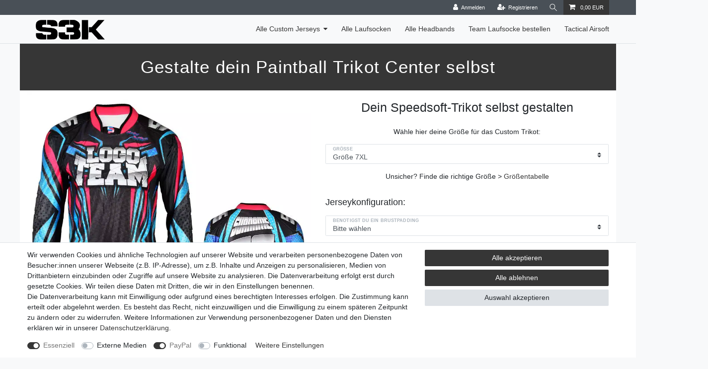

--- FILE ---
content_type: text/html; charset=UTF-8
request_url: https://www.speedsoft-jersey.de/alle-custom-paintball-jerseys/paintball-jersey-center/a-1611
body_size: 56920
content:






<!DOCTYPE html>

<html lang="de" data-framework="vue" prefix="og: http://ogp.me/ns#" class="icons-loading">

<head>
                        

    <script type="text/javascript">
    (function() {
        var _availableConsents = {"necessary.googleAnalytics":[true,["\/^_ga\/","_ga","_gid","_gat"],false],"necessary.consent":[true,[],null],"necessary.session":[true,[],null],"necessary.csrf":[true,["XSRF-TOKEN"],null],"necessary.shopbooster_cookie":[true,["plenty_cache"],null],"media.googleMaps":[null,[],null],"paypal.paypal-cookies":[true,["X-PP-SILOVER","X-PP-L7","tsrc","paypalplus_session_v2"],false],"convenience.languageDetection":[null,[],null]};
        var _allowedCookies = ["plenty_cache","XSRF-TOKEN","\/^_ga\/","_ga","_gid","_gat","X-PP-SILOVER","X-PP-L7","tsrc","paypalplus_session_v2","plenty-shop-cookie","PluginSetPreview","SID_PLENTY_ADMIN_35781","PreviewCookie"] || [];

        window.ConsentManager = (function() {
            var _consents = (function() {
                var _rawCookie = document.cookie.split(";").filter(function (cookie) {
                    return cookie.trim().indexOf("plenty-shop-cookie=") === 0;
                })[0];

                if (!!_rawCookie) {
                    try {
                        _rawCookie = decodeURIComponent(_rawCookie);
                    } catch (e) {
                        document.cookie = "plenty-shop-cookie= ; expires = Thu, 01 Jan 1970 00:00:00 GMT"
                        return null;
                    }

                    try {
                        return JSON.parse(
                            _rawCookie.trim().substr("plenty-shop-cookie=".length)
                        );
                    } catch (e) {
                        return null;
                    }
                }
                return null;
            })();

            Object.keys(_consents || {}).forEach(function(group) {
                if(typeof _consents[group] === 'object' && _consents[group] !== null)
                {
                    Object.keys(_consents[group] || {}).forEach(function(key) {
                        var groupKey = group + "." + key;
                        if(_consents[group][key] && _availableConsents[groupKey] && _availableConsents[groupKey][1].length) {
                            Array.prototype.push.apply(_allowedCookies, _availableConsents[groupKey][1]);
                        }
                    });
                }
            });

            if(!_consents) {
                Object.keys(_availableConsents || {})
                    .forEach(function(groupKey) {
                        if(_availableConsents[groupKey] && ( _availableConsents[groupKey][0] || _availableConsents[groupKey][2] )) {
                            Array.prototype.push.apply(_allowedCookies, _availableConsents[groupKey][1]);
                        }
                    });
            }

            var _setResponse = function(key, response) {
                _consents = _consents || {};
                if(typeof key === "object" && typeof response === "undefined") {
                    _consents = key;
                    document.dispatchEvent(new CustomEvent("consent-change", {
                        detail: {key: null, value: null, data: key}
                    }));
                    _enableScriptsOnConsent();
                } else {
                    var groupKey = key.split(".")[0];
                    var consentKey = key.split(".")[1];
                    _consents[groupKey] = _consents[groupKey] || {};
                    if(consentKey === "*") {
                        Object.keys(_availableConsents).forEach(function(aKey) {
                            if(aKey.split(".")[0] === groupKey) {
                                _consents[groupKey][aKey.split(".")[1]] = response;
                            }
                        });
                    } else {
                        _consents[groupKey][consentKey] = response;
                    }
                    document.dispatchEvent(new CustomEvent("consent-change", {
                        detail: {key: key, value: response, data: _consents}
                    }));
                    _enableScriptsOnConsent();
                }
                if(!_consents.hasOwnProperty('_id')) {
                    _consents['_id'] = "31c0c33be66a32b2decc239fc9f9c21fcc2f6df3";
                }

                Object.keys(_availableConsents).forEach(function(key) {
                    if((_availableConsents[key][1] || []).length > 0) {
                        if(_isConsented(key)) {
                            _availableConsents[key][1].forEach(function(cookie) {
                                if(_allowedCookies.indexOf(cookie) < 0) _allowedCookies.push(cookie);
                            });
                        } else {
                            _allowedCookies = _allowedCookies.filter(function(cookie) {
                                return _availableConsents[key][1].indexOf(cookie) < 0;
                            });
                        }
                    }
                });

                document.cookie = "plenty-shop-cookie=" + JSON.stringify(_consents) + "; path=/; secure";
            };
            var _hasResponse = function() {
                return _consents !== null;
            };

            var _expireDate = function() {
                var expireSeconds = 0;
                                const date = new Date();
                date.setSeconds(date.getSeconds() + expireSeconds);
                const offset = date.getTimezoneOffset() / 60;
                date.setHours(date.getHours() - offset)
                return date.toUTCString();
            }
            var _isConsented = function(key) {
                var groupKey = key.split(".")[0];
                var consentKey = key.split(".")[1];

                if (consentKey === "*") {
                    return Object.keys(_availableConsents).some(function (aKey) {
                        var aGroupKey = aKey.split(".")[0];
                        return aGroupKey === groupKey && _isConsented(aKey);
                    });
                } else {
                    if(!_hasResponse()) {
                        return _availableConsents[key][0] || _availableConsents[key][2];
                    }

                    if(_consents.hasOwnProperty(groupKey) && _consents[groupKey].hasOwnProperty(consentKey))
                    {
                        return !!_consents[groupKey][consentKey];
                    }
                    else {
                        if(!!_availableConsents[key])
                        {
                            return _availableConsents[key][0];
                        }

                        console.warn("Cookie has been blocked due to not being registered: " + key);
                        return false;
                    }
                }
            };
            var _getConsents = function() {
                var _result = {};
                Object.keys(_availableConsents).forEach(function(key) {
                    var groupKey = key.split(".")[0];
                    var consentKey = key.split(".")[1];
                    _result[groupKey] = _result[groupKey] || {};
                    if(consentKey !== "*") {
                        _result[groupKey][consentKey] = _isConsented(key);
                    }
                });
                return _result;
            };
            var _isNecessary = function(key) {
                return _availableConsents.hasOwnProperty(key) && _availableConsents[key][0];
            };
            var _enableScriptsOnConsent = function() {
                var elementsToEnable = document.querySelectorAll("script[data-cookie-consent]");
                Array.prototype.slice.call(elementsToEnable).forEach(function(el) {
                    if(el.dataset && el.dataset.cookieConsent && _isConsented(el.dataset.cookieConsent) && el.type !== "application/javascript") {
                        var newScript = document.createElement("script");
                        if(el.src) {
                            newScript.src = el.src;
                        } else {
                            newScript.textContent = el.textContent;
                        }
                        el.parentNode.replaceChild(newScript, el);
                    }
                });
            };
            window.addEventListener("load", _enableScriptsOnConsent);
                        // Cookie proxy
            (function() {
                var _data = {};
                var _splitCookieString = function(cookiesString) {

                    var _allCookies = cookiesString.split(";");
                    var regex = /[^=]+=[^;]*;?((?:expires|path|domain)=[^;]*;)*/gm;
                    var cookies = [];

                    _allCookies.forEach(function(cookie){
                        if(cookie.trim().indexOf("plenty-shop-cookie=") === 0) {
                            var cookieString = decodeURIComponent(cookiesString);
                            var match;
                            while((match = regex.exec(cookieString)) !== null) {
                                if(match.index === match.lastIndex) {
                                    regex.lastIndex++;
                                }
                                cookies.push(match[0]);
                            }
                        } else if(cookie.length) {
                            cookies.push(cookie);
                        }
                    });

                    return cookies;

                };
                var _parseCookies = function (cookiesString) {
                    return _splitCookieString(cookiesString).map(function(cookieString) {
                        return _parseCookie(cookieString);
                    });
                };
                var _parseCookie = function(cookieString) {
                    var cookie = {
                        name: null,
                        value: null,
                        params: {}
                    };
                    var match = /^([^=]+)=([^;]*);*((?:[^;]*;?)*)$/.exec(cookieString.trim());
                    if(match && match[1]) {
                        cookie.name = match[1];
                        cookie.value = match[2];

                        (match[3] || "").split(";").map(function(param) {
                            return /^([^=]+)=([^;]*);?$/.exec(param.trim());
                        }).filter(function(param) {
                            return !!param;
                        }).forEach(function(param) {
                            cookie.params[param[1]] = param[2];
                        });

                        if(cookie.params && !cookie.params.path) {
                            cookie.params.path = "/";
                        }
                    }

                    return cookie;
                };
                var _isAllowed = function(cookieName) {
                    return _allowedCookies.some(function(allowedCookie) {
                        var match = /^\/(.*)\/([gmiy]*)$/.exec(allowedCookie);
                        return (match && match[1] && (new RegExp(match[1], match[2])).test(cookieName))
                            || allowedCookie === cookieName;
                    });
                };
                var _set = function(cookieString) {
                    var cookie = _parseCookie(cookieString);
                                                                    var domainParts = (window.location.host || window.location.hostname).split(".");
                        if(domainParts[0] === "www") {
                            domainParts.shift();
                            cookie.domain = "." + domainParts.join(".");
                        } else {
                            cookie.domain = (window.location.host || window.location.hostname);
                        }
                                        if(cookie && cookie.name) {
                        if(_isAllowed(cookie.name)) {
                            var cookieValue = cookie.value || "";
                            _data[cookie.name] = cookieValue + Object.keys(cookie.params || {}).map(function(paramKey) {
                                                            if(paramKey === "expires") {
                                    return "";
                                }
                                                            return "; " + paramKey.trim() + "=" + cookie.params[paramKey].trim();
                            }).join("");
                        } else {
                            _data[cookie.name] = null;
                            console.warn("Cookie has been blocked due to privacy settings: " + cookie.name);
                        }
                        _update();
                    }
                };
                var _get = function() {
                    return Object.keys(_data).filter(function (key) {
                        return !!_data[key];
                    }).map(function (key) {
                        return key + "=" + (_data[key].split(";")[0]);
                    }).join("; ");
                };
                var _update = function() {
                    delete document.cookie;
                    var cookies = _parseCookies(document.cookie);
                    Object.keys(_data).forEach(function(key) {
                        if(!_data[key]) {
                            // unset cookie
                            var domains = (window.location.host || window.location.hostname).split(".");
                            while(domains.length > 1) {
                                document.cookie = key + "=; path=/; expires=Thu, 01 Jan 1970 00:00:01 GMT; domain="+domains.join(".");
                                document.cookie = key + "=; path=/; expires=Thu, 01 Jan 1970 00:00:01 GMT; domain=."+domains.join(".");
                                domains.shift();
                            }
                            document.cookie = key + "=; path=/; expires=Thu, 01 Jan 1970 00:00:01 GMT;";
                            delete _data[key];
                        } else {
                            var existingCookie = cookies.find(function(cookie) { return cookie.name === key; });
                            var parsedData = _parseCookie(key + "=" + _data[key]);
                            if(!existingCookie || existingCookie.value !== parsedData.value) {
                                document.cookie = key + "=" + _data[key];
                            } else {
                                // console.log('No changes to cookie: ' + key);
                            }
                        }
                    });

                    if(!document.__defineGetter__) {
                        Object.defineProperty(document, 'cookie', {
                            get: _get,
                            set: _set
                        });
                    } else {
                        document.__defineGetter__('cookie', _get);
                        document.__defineSetter__('cookie', _set);
                    }
                };

                _splitCookieString(document.cookie).forEach(function(cookie)
                {
                    _set(cookie);
                });

                _update();
            })();
            
            return {
                setResponse: _setResponse,
                hasResponse: _hasResponse,
                isConsented: _isConsented,
                getConsents: _getConsents,
                isNecessary: _isNecessary
            };
        })();
    })();
</script>


    
<meta charset="utf-8">
<meta http-equiv="X-UA-Compatible" content="IE=edge">
<meta name="viewport" content="width=device-width, initial-scale=1">
<meta name="generator" content="plentymarkets" />
<meta name="format-detection" content="telephone=no"> 
<link rel="icon" type="img/ico" href="https://cdn02.plentymarkets.com/nu16ivz1v7yj/frontend/s3k.store_Laufsocken_logo.png">



            <link rel="canonical" href="https://www.speedsoft-jersey.de/alle-custom-paintball-jerseys/paintball-jersey-center/a-1611">
    
                        <link rel="alternate" hreflang="x-default" href="https://www.speedsoft-jersey.de/alle-custom-paintball-jerseys/paintball-jersey-center/a-1611"/>
                    <link rel="alternate" hreflang="de" href="https://www.speedsoft-jersey.de/alle-custom-paintball-jerseys/paintball-jersey-center/a-1611"/>
            
<style data-font="Custom-Font">
    
                
        .icons-loading .fa { visibility: hidden !important; }
</style>

<link rel="preload" href="https://cdn02.plentymarkets.com/nu16ivz1v7yj/plugin/28/ceres/css/ceres-icons.css" as="style" onload="this.onload=null;this.rel='stylesheet';">
<noscript><link rel="stylesheet" href="https://cdn02.plentymarkets.com/nu16ivz1v7yj/plugin/28/ceres/css/ceres-icons.css"></noscript>


<link rel="preload" as="style" href="https://cdn02.plentymarkets.com/nu16ivz1v7yj/plugin/28/ceres/css/ceres-base.css?v=b127add14bf7d1661ad8dab4b0398c813f04d386">
    <link rel="stylesheet" href="https://cdn02.plentymarkets.com/nu16ivz1v7yj/plugin/28/ceres/css/ceres-base.css?v=b127add14bf7d1661ad8dab4b0398c813f04d386">


<script type="application/javascript">
    /*! loadCSS. [c]2017 Filament Group, Inc. MIT License */
    /* This file is meant as a standalone workflow for
    - testing support for link[rel=preload]
    - enabling async CSS loading in browsers that do not support rel=preload
    - applying rel preload css once loaded, whether supported or not.
    */
    (function( w ){
        "use strict";
        // rel=preload support test
        if( !w.loadCSS ){
            w.loadCSS = function(){};
        }
        // define on the loadCSS obj
        var rp = loadCSS.relpreload = {};
        // rel=preload feature support test
        // runs once and returns a function for compat purposes
        rp.support = (function(){
            var ret;
            try {
                ret = w.document.createElement( "link" ).relList.supports( "preload" );
            } catch (e) {
                ret = false;
            }
            return function(){
                return ret;
            };
        })();

        // if preload isn't supported, get an asynchronous load by using a non-matching media attribute
        // then change that media back to its intended value on load
        rp.bindMediaToggle = function( link ){
            // remember existing media attr for ultimate state, or default to 'all'
            var finalMedia = link.media || "all";

            function enableStylesheet(){
                // unbind listeners
                if( link.addEventListener ){
                    link.removeEventListener( "load", enableStylesheet );
                } else if( link.attachEvent ){
                    link.detachEvent( "onload", enableStylesheet );
                }
                link.setAttribute( "onload", null );
                link.media = finalMedia;
            }

            // bind load handlers to enable media
            if( link.addEventListener ){
                link.addEventListener( "load", enableStylesheet );
            } else if( link.attachEvent ){
                link.attachEvent( "onload", enableStylesheet );
            }

            // Set rel and non-applicable media type to start an async request
            // note: timeout allows this to happen async to let rendering continue in IE
            setTimeout(function(){
                link.rel = "stylesheet";
                link.media = "only x";
            });
            // also enable media after 3 seconds,
            // which will catch very old browsers (android 2.x, old firefox) that don't support onload on link
            setTimeout( enableStylesheet, 3000 );
        };

        // loop through link elements in DOM
        rp.poly = function(){
            // double check this to prevent external calls from running
            if( rp.support() ){
                return;
            }
            var links = w.document.getElementsByTagName( "link" );
            for( var i = 0; i < links.length; i++ ){
                var link = links[ i ];
                // qualify links to those with rel=preload and as=style attrs
                if( link.rel === "preload" && link.getAttribute( "as" ) === "style" && !link.getAttribute( "data-loadcss" ) ){
                    // prevent rerunning on link
                    link.setAttribute( "data-loadcss", true );
                    // bind listeners to toggle media back
                    rp.bindMediaToggle( link );
                }
            }
        };

        // if unsupported, run the polyfill
        if( !rp.support() ){
            // run once at least
            rp.poly();

            // rerun poly on an interval until onload
            var run = w.setInterval( rp.poly, 500 );
            if( w.addEventListener ){
                w.addEventListener( "load", function(){
                    rp.poly();
                    w.clearInterval( run );
                } );
            } else if( w.attachEvent ){
                w.attachEvent( "onload", function(){
                    rp.poly();
                    w.clearInterval( run );
                } );
            }
        }


        // commonjs
        if( typeof exports !== "undefined" ){
            exports.loadCSS = loadCSS;
        }
        else {
            w.loadCSS = loadCSS;
        }
    }( typeof global !== "undefined" ? global : this ) );

    (function() {
        var checkIconFont = function() {
            if(!document.fonts || document.fonts.check("1em FontAwesome")) {
                document.documentElement.classList.remove('icons-loading');
            }
        };

        if(document.fonts) {
            document.fonts.addEventListener("loadingdone", checkIconFont);
            window.addEventListener("load", checkIconFont);
        }
        checkIconFont();
    })();
</script>

                    

<!-- Extend the existing style with a template -->
                            <link rel="stylesheet" href="https://cdn02.plentymarkets.com/nu16ivz1v7yj/plugin/28/actionmixwidgetfullwidth/css/widget-full-width.css">

                    <script type="text/plain" data-cookie-consent="necessary.googleAnalytics" async src="https://www.googletagmanager.com/gtag/js?id=G-T9FKHC6XHY"></script>
<script type="text/plain" data-cookie-consent="necessary.googleAnalytics">
    window.dataLayer = window.dataLayer || [];
    function gtag(){dataLayer.push(arguments);}

    gtag('consent', 'default', {
      'ad_storage': 'granted',
      'ad_user_data': 'granted',
      'ad_personalization': 'granted',
      'analytics_storage': 'granted'
    });

    gtag('js', new Date());

    gtag('config', 'G-T9FKHC6XHY');

                gtag('set', 'anonymizeIp', true);
    </script>

            



    
    
                
    

    
    
    
    
    

    


<meta name="robots" content="all">
    <meta name="description" content="Jetzt das Paintball Jersey Center mit deinem Spielernamen, deiner Spielernummer oder deinem Teamlogo selbst gestalten">
    <meta name="keywords" content="rosa blau">
<meta property="og:title" content="Paintball Jersey Center | S3K.store Jersey"/>
<meta property="og:type" content="article"/>
<meta property="og:url" content="https://www.speedsoft-jersey.de/alle-custom-paintball-jerseys/paintball-jersey-center/a-1611"/>
<meta property="og:image" content="https://cdn02.plentymarkets.com/nu16ivz1v7yj/item/images/1611/full/blaues-custom-paintball-jersey-blau-silber.jpg"/>
<meta property="thumbnail" content="https://cdn02.plentymarkets.com/nu16ivz1v7yj/item/images/1611/full/blaues-custom-paintball-jersey-blau-silber.jpg"/>

<script type="application/ld+json">
            {
                "@context"      : "https://schema.org/",
                "@type"         : "Product",
                "@id"           : "2526",
                "name"          : "Paintball Jersey Center",
                "category"      : "Alle Custom Jerseys",
                "releaseDate"   : "",
                "image"         : "https://cdn02.plentymarkets.com/nu16ivz1v7yj/item/images/1611/full/blaues-custom-paintball-jersey-blau-silber.jpg",
                "identifier"    : "2526",
                "description"   : "Unser Custom Paintball Trikot - Paintball Jersey Center&amp;nbsp;- kommt in schwarzer Grundfarbe und ist die perfekte Wahl für alle Paintballspieler. Das Trikot ist aus atmungsaktiven Materialien gefertigt und verfügt über kleine Luftlöcher im Stoff, unter den Armen und an den Flanken.&amp;nbsp; Wähle Paddings, wo du sie brauchst, und füge Daumenschlaufen für zusätzliche Sicherheit beim Sliden - ohne Aufpreis - hinzu. Vervollständige den Look mit einer Laufsocke passend zu deinem Jersey, um auf dem Spielfeld Eindruck zu machen. Wir drucken dir dein Jersey mit deinem Spielernamen, deiner Spielernummer, Sponsoren, Teamlogos und allem was sonst noch auf dein Jersey soll.",
                "disambiguatingDescription" : "Paintball Jersey Center selbst gestalten",
                "manufacturer"  : {
                    "@type"         : "Organization",
                    "name"          : "S3k.store - Manuela Rimbach, Schloßstr. 25, 34434 Borgentreich"
                },
                "sku"           : "1611",
                "offers": {
                    "@type"         : "Offer",
                    "priceCurrency" : "EUR",
                    "price"         : "100.00",
                    "url"           : "https://www.speedsoft-jersey.de/alle-custom-paintball-jerseys/paintball-jersey-center/a-1611",
                    "priceSpecification":[
                                                {
                            "@type": "UnitPriceSpecification",
                            "price": "100.00",
                            "priceCurrency": "EUR",
                            "priceType": "SalePrice",
                            "referenceQuantity": {
                                "@type": "QuantitativeValue",
                                "value": "1",
                                "unitCode": "C62"
                            }
                        }

                    ],
                    "availability"  : "https://schema.org/PreSale",
                    "itemCondition" : "https://schema.org/NewCondition"
                },
                "depth": {
                    "@type"         : "QuantitativeValue",
                    "value"         : "0"
                },
                "width": {
                    "@type"         : "QuantitativeValue",
                    "value"         : "0"
                },
                "height": {
                    "@type"         : "QuantitativeValue",
                    "value"         : "0"
                },
                "weight": {
                    "@type"         : "QuantitativeValue",
                    "value"         : "0"
                }
            }
        </script>

<title>Paintball Jersey Center | S3K.store Jersey</title>

                <style>.div.vat.small.text-muted {display:none!important}</style>
                <meta name="google-site-verification" content="EGT_eJgIICEZtT0uj5A0Hql0hHiHwNnziPjbJhDTsJw" />
    <script></script>
                                <link rel="icon" media="(prefers-color-scheme:light)" href="https://cdn02.plentymarkets.com/nu16ivz1v7yj/frontend/Favicons_und_groessen/Neu/16x16.png" type="image/png" />
        <link rel="icon" media="(prefers-color-scheme:dark)" href="https://cdn02.plentymarkets.com/nu16ivz1v7yj/frontend/Favicons_und_groessen/Neu/16x16_black.png" type="image/png" />

    <meta name="google-site-verification" content="W6m-Ai67eEitvfJfaAdGT39tJe5dyk977Tg6H-inqiw" />

    <link rel="apple-touch-icon" href="https://cdn02.plentymarkets.com/nu16ivz1v7yj/frontend/Favicons_und_groessen/Neu/72x72.png">
    <link rel="apple-touch-icon" sizes="180x180" href="https://cdn02.plentymarkets.com/nu16ivz1v7yj/frontend/Favicons_und_groessen/Neu/180x180.png">
    <meta name="apple-mobile-web-app-title" content="Speedsoft Jersey S3k.store">
    <meta name="apple-mobile-web-app-capable" content="yes">

    <meta name="msapplication-square70x70logo" content="https://cdn02.plentymarkets.com/nu16ivz1v7yj/frontend/Favicons_und_groessen/Neu/70x70.png">
    <meta name="msapplication-square150x150logo" content="https://cdn02.plentymarkets.com/nu16ivz1v7yj/frontend/Favicons_und_groessen/Neu/150x150.png">
    <meta name="msapplication-square310x310logo" content="https://cdn02.plentymarkets.com/nu16ivz1v7yj/frontend/Favicons_und_groessen/Neu/310x310.png">
    <meta name="msapplication-square310x150logo" content="https://cdn02.plentymarkets.com/nu16ivz1v7yj/frontend/Favicons_und_groessen/Neu/310x150.png">


    <script src="https://cdn02.plentymarkets.com/nu16ivz1v7yj/plugin/28/d2gpmpluginheadpro/js/head.js" type="application/javascript"></script>
            <style>
    #paypal_loading_screen {
        display: none;
        position: fixed;
        z-index: 2147483640;
        top: 0;
        left: 0;
        width: 100%;
        height: 100%;
        overflow: hidden;

        transform: translate3d(0, 0, 0);

        background-color: black;
        background-color: rgba(0, 0, 0, 0.8);
        background: radial-gradient(ellipse closest-corner, rgba(0,0,0,0.6) 1%, rgba(0,0,0,0.8) 100%);

        color: #fff;
    }

    #paypal_loading_screen .paypal-checkout-modal {
        font-family: "HelveticaNeue", "HelveticaNeue-Light", "Helvetica Neue Light", helvetica, arial, sans-serif;
        font-size: 14px;
        text-align: center;

        box-sizing: border-box;
        max-width: 350px;
        top: 50%;
        left: 50%;
        position: absolute;
        transform: translateX(-50%) translateY(-50%);
        cursor: pointer;
        text-align: center;
    }

    #paypal_loading_screen.paypal-overlay-loading .paypal-checkout-message, #paypal_loading_screen.paypal-overlay-loading .paypal-checkout-continue {
        display: none;
    }

    .paypal-checkout-loader {
        display: none;
    }

    #paypal_loading_screen.paypal-overlay-loading .paypal-checkout-loader {
        display: block;
    }

    #paypal_loading_screen .paypal-checkout-modal .paypal-checkout-logo {
        cursor: pointer;
        margin-bottom: 30px;
        display: inline-block;
    }

    #paypal_loading_screen .paypal-checkout-modal .paypal-checkout-logo img {
        height: 36px;
    }

    #paypal_loading_screen .paypal-checkout-modal .paypal-checkout-logo img.paypal-checkout-logo-pp {
        margin-right: 10px;
    }

    #paypal_loading_screen .paypal-checkout-modal .paypal-checkout-message {
        font-size: 15px;
        line-height: 1.5;
        padding: 10px 0;
    }

    #paypal_loading_screen.paypal-overlay-context-iframe .paypal-checkout-message, #paypal_loading_screen.paypal-overlay-context-iframe .paypal-checkout-continue {
        display: none;
    }

    .paypal-spinner {
        height: 30px;
        width: 30px;
        display: inline-block;
        box-sizing: content-box;
        opacity: 1;
        filter: alpha(opacity=100);
        animation: rotation .7s infinite linear;
        border-left: 8px solid rgba(0, 0, 0, .2);
        border-right: 8px solid rgba(0, 0, 0, .2);
        border-bottom: 8px solid rgba(0, 0, 0, .2);
        border-top: 8px solid #fff;
        border-radius: 100%
    }

    .paypalSmartButtons div {
        margin-left: 10px;
        margin-right: 10px;
    }
</style>    
                                    
    </head>

<body class="page-singleitem item-1611 variation-2526 ">

                    

<script>
    if('ontouchstart' in document.documentElement)
    {
        document.body.classList.add("touch");
    }
    else
    {
        document.body.classList.add("no-touch");
    }
</script>


<div id="vue-app" class="app">
    
    <lazy-hydrate when-idle>
        <notifications template="#vue-notifications" :initial-notifications="{&quot;error&quot;:null,&quot;warn&quot;:null,&quot;info&quot;:null,&quot;success&quot;:null,&quot;log&quot;:null}"></notifications>
    </lazy-hydrate>

    

             <header id="page-header" class="sticky-top">
        <div class="container-max">
            <div class="row flex-row-reverse position-relative">
                <div id="page-header-parent" class="col-12 header-container" data-header-offset>
                    <!-- 854 -->
 

<div class="top-bar header-fw unfixed">
    <div class="container-max px-0 pr-lg-3">
        <div class="row mx-0 flex-row-reverse position-relative">
                                            
            <div class="top-bar-items ">
                                <div class="controls">
                    <ul id="controlsList" class="controls-list mb-0 d-flex list-inline pl-2 pl-sm-1 pl-md-0">
                                                    <li class="list-inline-item control-user">
                                <client-only>
                                    <user-login-handler
                                        :show-login="true"
                                        :show-registration="true">
                                                                                <a class="nav-link" data-toggle="modal" aria-label="Anmelden">
                                            <i class="fa fa-user mr-0 mr-sm-1" aria-hidden="true"></i>
                                            <span class="d-none d-sm-inline">Anmelden</span>
                                        </a>
                                                                                                                        <a class="nav-link" data-toggle="modal" aria-label="Registrieren">
                                            <i class="fa fa-user-plus mr-0 mr-sm-1" aria-hidden="true"></i>
                                            <span class="d-none d-sm-inline">Registrieren</span>
                                        </a>
                                                                            </user-login-handler>
                                </client-only>
                            </li>
                        
                        
                        
                                                    <li class="list-inline-item control-search">
                                <a class="anicon anicon-search-xcross nav-link"
                                    
                                    data-toggle="collapse"
                                    href="#searchBox"
                                    aria-expanded="false"
                                    aria-controls="searchBox"
                                    data-testing="searchbox-select"
                                    data-parent="#controlsList"
                                    aria-label="Suche"
                                    @mouseover.once="$store.dispatch('loadComponent', 'item-search')">
                                    <span class="anicon-search-item" aria-hidden="true"></span>
                                </a>
                            </li>
                        
                        
                                                    <li class="list-inline-item control-basket position-relative">
                                <a v-toggle-basket-preview href="#" class="toggle-basket-preview nav-link" >
                                    
                                    <icon icon="shopping-cart" class-loading="fa-refresh" :loading="$store.state.basket.isBasketLoading"></icon>
                                                                            <span class="badge p-0 ml-2" v-if="!$store.state.basket.showNetPrices" v-basket-item-sum="$store.state.basket.data.itemSum">0,00 EUR</span>
                                        <span class="badge p-0 ml-2" v-else v-cloak v-basket-item-sum="$store.state.basket.data.itemSumNet">0,00 EUR</span>
                                                                    </a>

                                <basket-preview v-if="$store.state.lazyComponent.components['basket-preview']" :show-net-prices="false" :visible-fields="[&quot;basket.value_of_items_net&quot;,&quot;basket.shipping_costs_gross&quot;,&quot;basket.order_total_gross&quot;,&quot;basket.order_total_net&quot;]">
                                    <template #before-basket-item>
                                                            
                                    </template>
                                    <template #after-basket-item>
                                                            
                                    </template>
                                    <template #before-basket-totals>
                                                            
                                    </template>
                                    <template #before-item-sum>
                                                            
                                    </template>
                                    <template #after-item-sum>
                                                            
                                    </template>
                                    <template #before-shipping-costs>
                                                            
                                    </template>
                                    <template #after-shipping-costs>
                                                            
                                    </template>
                                    <template #before-total-sum>
                                                            
                                    </template>
                                    <template #before-vat>
                                                            
                                    </template>
                                    <template #after-vat>
                                                            
                                    </template>
                                    <template #after-total-sum>
                                                            
                                    </template>
                                    <template #after-basket-totals>
                                                            
                                    </template>
                                    <template #before-checkout-button>
                                                            
                                    </template>
                                    <template #after-checkout-button>
                                                            
                                    </template>
                                </basket-preview>
                            </li>
                                            </ul>
                </div>
            </div>
        </div>
    </div>

    <div class="container-max px-0 px-lg-3">
        <div class="row mx-0 flex-row-reverse position-relative">
                            <div id="searchBox" class="cmp cmp-search-box collapse">
                                            <lazy-load component="item-search">                            <item-search>
                                                            </item-search>
                        </lazy-load>                                    </div>
            
            
                    </div>
    </div>
</div>



<nav class="navbar header-fw p-0 border-bottom normalmenu unfixed">
    <div class="container-max d-block pt-0 pr-0 pb-0 pl-0"
    >
        <div class="row mx-0 position-relative d-flex">
            <div class="brand-wrapper px-lg-3 d-flex flex-fill">
                                    <a class="navbar-brand py-2" href="/">
                        <picture data-alt="S3K.store Jersey">
                            <source srcset="https://cdn02.plentymarkets.com/nu16ivz1v7yj/frontend/Favicons_und_groessen/s3k.store_Laufsocken_logo_size.png">
                            <img
                                class="img-fluid"
                                src="https://cdn02.plentymarkets.com/nu16ivz1v7yj/frontend/Favicons_und_groessen/s3k.store_Laufsocken_logo_size.png"
                                alt="S3K.store Jersey"
                            />
                        </picture>
                    </a>
                
                <button v-open-mobile-navigation class="navbar-toggler d-lg-none p-3" type="button">
                    &#9776;
                </button>
            </div>

            <div class="main-navbar-collapsable d-none d-lg-block">
                <ul class="mainmenu p-0 m-0 d-flex">
                                
    
            
        
                                                                                                                                                                                                                                                                                                
            
                <li class="ddown" v-navigation-touch-handler>
                    <a href="/alle-custom-jerseys">Alle Custom Jerseys</a>
                                        <ul data-level="1" class="collapse nav-dropdown-0">
                                                                                                                                                        <li><ul class="collapse-inner">
                                    <li class="level1">
                                                <a @touchstart.stop href="/alle-custom-jerseys/blaue-trikots">Blaue Trikots</a>
                    </li>
                                                        </ul></li>
                                                                                                                    <li><ul class="collapse-inner">
                                    <li class="level1">
                                                <a @touchstart.stop href="/alle-custom-jerseys/camouflage-trikots">Camouflage Trikots</a>
                    </li>
                                                        </ul></li>
                                                                                                                    <li><ul class="collapse-inner">
                                    <li class="level1">
                                                <a @touchstart.stop href="/alle-custom-jerseys/gelbe-jerseys">Gelbe Jerseys</a>
                    </li>
                                                        </ul></li>
                                                                                                                    <li><ul class="collapse-inner">
                                    <li class="level1">
                                                <a @touchstart.stop href="/alle-custom-jerseys/gruene-braune-trikots">Grüne / Braune Trikots</a>
                    </li>
                                                        </ul></li>
                                                                                                                    <li><ul class="collapse-inner">
                                    <li class="level1">
                                                <a @touchstart.stop href="/alle-custom-jerseys/pink-lila-trikots">Pink / Lila Trikots</a>
                    </li>
                                                        </ul></li>
                                                                                                                    <li><ul class="collapse-inner">
                                    <li class="level1">
                                                <a @touchstart.stop href="/alle-custom-jerseys/rote-orange-trikots">Rote / Orange Trikots</a>
                    </li>
                                                        </ul></li>
                                                                                                                    <li><ul class="collapse-inner">
                                    <li class="level1">
                                                <a @touchstart.stop href="/alle-custom-jerseys/schicke-trikots">Schicke Trikots</a>
                    </li>
                                                        </ul></li>
                                                                                                                    <li><ul class="collapse-inner">
                                    <li class="level1">
                                                <a @touchstart.stop href="/alle-custom-jerseys/schwarze-trikots">Schwarze Trikots</a>
                    </li>
                                                        </ul></li>
                                                                        
                                            </ul>
                                    </li>

                        
        
                                                                
            
                <li>
                    <a href="/laufsocken-airsoft">Alle Laufsocken</a>
                </li>

                        
        
                                                                
            
                <li>
                    <a href="/headbands">Alle Headbands</a>
                </li>

                        
        
                                                                
            
                <li>
                    <a href="/team-laufsocke-bestellen">Team Laufsocke bestellen</a>
                </li>

                        
        
                                                                
            
                <li>
                    <a href="/tactical-airsoft">Tactical Airsoft</a>
                </li>

                        

                </ul>
            </div>

        </div>
    </div>
</nav>
                </div>
            </div>
        </div>
    </header>
    

<div>
                
                        <lazy-hydrate when-idle>
        <mobile-navigation :initial-category="{&quot;parentCategoryId&quot;:null,&quot;id&quot;:810,&quot;type&quot;:&quot;item&quot;,&quot;right&quot;:&quot;all&quot;,&quot;level&quot;:1,&quot;linklist&quot;:&quot;Y&quot;,&quot;sitemap&quot;:&quot;Y&quot;,&quot;details&quot;:[{&quot;fulltext&quot;:&quot;N&quot;,&quot;metaRobots&quot;:&quot;ALL&quot;,&quot;description2&quot;:&quot;&quot;,&quot;description&quot;:&quot;&quot;,&quot;lang&quot;:&quot;de&quot;,&quot;metaTitle&quot;:&quot;Alle Jerseys f\u00fcr Paintball und Airsoft - g\u00fcnstig&quot;,&quot;position&quot;:&quot;1&quot;,&quot;singleItemView&quot;:&quot;ItemViewSingleItem&quot;,&quot;metaKeywords&quot;:&quot;&quot;,&quot;name&quot;:&quot;Alle Custom Jerseys&quot;,&quot;shortDescription&quot;:&quot;&quot;,&quot;nameUrl&quot;:&quot;alle-custom-jerseys&quot;,&quot;pageView&quot;:&quot;PageDesignContent&quot;,&quot;updatedBy&quot;:&quot;1&quot;,&quot;plenty_category_details_image2_path&quot;:&quot;&quot;,&quot;itemListView&quot;:&quot;ItemViewCategoriesList&quot;,&quot;categoryId&quot;:&quot;810&quot;,&quot;metaDescription&quot;:&quot;Bei uns findest du eine Vielzahl an verschiedenen Jerseys Designs und Farben. Entdecke jetzt deine Lieblingsfarbe und lass dir dein Jersey mit Logo gestalten&quot;,&quot;updatedAt&quot;:&quot;2025-01-26T13:25:20+01:00&quot;,&quot;canonicalLink&quot;:&quot;&quot;,&quot;plenty_category_details_image_path&quot;:&quot;&quot;,&quot;image&quot;:null,&quot;imagePath&quot;:null,&quot;image2&quot;:null,&quot;image2Path&quot;:null,&quot;plentyId&quot;:35781}],&quot;clients&quot;:[{&quot;categoryId&quot;:&quot;810&quot;,&quot;plentyId&quot;:60210},{&quot;categoryId&quot;:&quot;810&quot;,&quot;plentyId&quot;:35781},{&quot;categoryId&quot;:&quot;810&quot;,&quot;plentyId&quot;:30180}]}" :include-language="false"></mobile-navigation>
    </lazy-hydrate>
</div>

    <div id="page-body" class="main">
            

        
                
                    <div class="single container-max page-content">
            <div class="row">
                <div class="col">
                    <single-item
                        v-cloak
                        item-data="696da5c3bcefb"
                        attributes-data="696da5c3bcf40"
                        variations="696da5c3bcf44"
                        :after-key="null"
                        :please-select-option-variation-id="0"
                        :init-please-select-option="true"
                        :show-net-prices="false"
                        :is-wish-list-enabled="true"
                        :item-id="1611"
                        v-slot="slotProps">
                        <!-- 2922 -->
 
<lazy-hydrate never>

    <div class="widget widget-title-bar widget-primary mb-0"
         style="margin-right: -15px;                         margin-left: -15px;">
        <div class="widget-inner bg-appearance pt-4 pb-4"
             
            >

                                            <h1 class="align-center"><span v-text="slotProps.getDataField('texts.name2')">Gestalte dein Paintball Trikot Center selbst</span> </h1>
    
                    </div>
    </div>

        </lazy-hydrate>
<div class="widget widget-grid widget-two-col row bg-white mb-0">
    <div class="widget-inner col-xl-6 widget-prop-xl-3-1 col-lg-6 widget-prop-lg-3-1 col-md-6 widget-prop-md-3-1 col-sm-12 widget-prop-sm-3-1 widget-stacked-mobile col-12 widget-prop-3-1 widget-stacked-mobile">
        <div>
            
                    
    


<div class="widget widget-item-image widget-primary
    ">
            <item-image-carousel
            :max-quantity="10"
            image-url-accessor="url"
            :show-thumbs="false"
            :show-dots="true"
            animation-style="standard"
            plugin-path="https://cdn02.plentymarkets.com/nu16ivz1v7yj/plugin/28/ceres">
        </item-image-carousel>
    </div>
<lazy-hydrate never>

    <div class="widget widget-text widget-none d-none d-sm-block">
        <div class="widget-inner bg-appearance">
                            <h3>So gestaltest du ein Custom Jersey:</h3><p><br></p><ul><li>Größe auswählen</li><li>Einstellungen zu deinem Custom Jersey vornehmen</li><li>Schriften und Logostellen beschreiben<br></li><li>Schicke die Bestellung ab</li><li>Solltest du Sponsoren und Logos auf deinem Jersy haben wollen, schick uns diese per Email (vorzugsweise Vektor oder AI.file)</li><li>Wir schicken dir innerhalb von 7 Tagen einen Entwurf per Mail</li><li>Wenn dir der Entwurf gefällt, gibst du ihn frei und er geht in die Druckerei</li><li>Unsere Lieferzeit beträgt 8-12 Wochen</li><li>Wenn dein Jersey fertig ist, kommt es durch die Qualitätssicherung</li><li>Wir verpacken dein Jersey und bringen er zur Post</li><li>Du bekommst eine Email, dass es auf dem Weg zu dir ist</li></ul>
                    </div>
    </div>

        </lazy-hydrate>
</div>
    </div>
    <div class="widget-inner col-xl-6 widget-prop-xl-3-1 col-lg-6 widget-prop-lg-3-1 col-md-6 widget-prop-md-3-1 col-sm-12 widget-prop-sm-3-1 col-12 widget-prop-3-1">
        <div><lazy-hydrate never>

    <div class="widget widget-text widget-none mt-2">
        <div class="widget-inner bg-appearance">
                            <h2 class="align-center">Dein Speedsoft-Trikot selbst gestalten</h2>
                    </div>
    </div>

        </lazy-hydrate>
<lazy-hydrate never>

    <div class="widget widget-text widget-none mt-0">
        <div class="widget-inner bg-appearance pt-1">
                            <p class="align-center">Wähle hier deine Größe für das Custom Trikot:</p>
                    </div>
    </div>

        </lazy-hydrate>
<div class="widget widget-attribute widget-primary
         mb-0"
     style="margin-right: 0px;                         margin-left: 0px;">
    <variation-select :force-content="true">
            </variation-select>
</div>
<lazy-hydrate never>

    <div class="widget widget-text widget-none mb-0">
        <div class="widget-inner bg-appearance pt-0 pb-0">
                            <p class="align-center">Unsicher? Finde die richtige Größe &gt; <a href="https://www.s3k.store/Custom-Paintball-jersey/Custom-Paintball-Jersey-Startseite/Favicon/GROESSENTABELLE-jersey-custom-3xl-5xl-8xl-camo-paintball.png" target="_blank" rel="noopener">Größentabelle</a></p>
                    </div>
    </div>

        </lazy-hydrate>
<div class="widget widget-order-property widget-none  mt-4 mb-0" >
    <order-property-list
        padding-classes="pt-1"        >
    </order-property-list>
</div>
</div>
    </div>
</div>
<div class="widget widget-grid widget-two-col row bg-white">
    <div class="widget-inner col-xl-6 widget-prop-xl-3-1 col-lg-6 widget-prop-lg-3-1 col-md-6 widget-prop-md-3-1 col-sm-12 widget-prop-sm-3-1 widget-stacked-mobile col-12 widget-prop-3-1 widget-stacked-mobile">
        <div><lazy-hydrate never>

    <div class="widget widget-text widget-none mt-0">
        <div class="widget-inner bg-appearance">
                            <h3 class="align-center">Was ist im Preis mit inbegriffen?</h3>
                    </div>
    </div>

        </lazy-hydrate>
<lazy-hydrate never>

    <div class="widget widget-text widget-none">
        <div class="widget-inner bg-appearance">
                            <p><span class="color-#111111 bg-#e5e5e5">Im </span><strong class="color-#111111 bg-#e5e5e5">Preis inbegriffen</strong><span class="color-#111111 bg-#e5e5e5">&nbsp;sind die Designkosten, Materialkosten, Druckkosten, Nähkosten und das Padding. </span><br><br><span class="color-#111111 bg-#e5e5e5">Es handelt sich bei unseren Preisen immer um&nbsp;</span><strong class="color-#111111 bg-#e5e5e5">Komplettpreise</strong><span class="color-#111111 bg-#e5e5e5">. Du zahlst also immer den Preis auf der rechten Seite für dein Jersey. Das Einzige was noch drauf kommt, sind die *Versandkosten. Oder wenn du Extras, wie Laufsocken oder Bandanas dazu nimmst.</span></p>
                    </div>
    </div>

        </lazy-hydrate>
</div>
    </div>
    <div class="widget-inner col-xl-6 widget-prop-xl-3-1 col-lg-6 widget-prop-lg-3-1 col-md-6 widget-prop-md-3-1 col-sm-12 widget-prop-sm-3-1 col-12 widget-prop-3-1">
        <div><lazy-hydrate never>

    <div class="widget widget-text widget-none h1 bg-white mt-0">
        <div class="widget-inner bg-appearance">
                            <h3 class="align-center"><strong>Das ist dein Preis:</strong></h3>
                    </div>
    </div>

        </lazy-hydrate>
<div class="widget widget-item-price widget-none
     align-center bg-white     mb-0"
    >
        <set-price v-if="$store.state.items.isItemSet" :show-cross-price="true"></set-price>
        <item-price v-else :show-cross-price="true"></item-price>
</div>
<lazy-hydrate never>

    <div class="widget widget-text widget-none bg-white mt-3">
        <div class="widget-inner bg-appearance pt-2 pb-4">
                            <p class="align-center"><span v-text="slotProps.getDataField('variation.availability.names.name')">auf Lager (Custom Lieferzeit ca. 8-12 Wochen)</span></p><p class="align-center">Bestelle jetzt: <span v-text="slotProps.getDataField('texts.name2')">Gestalte dein Paintball Trikot Center selbst</span> </p>
                    </div>
    </div>

        </lazy-hydrate>



<div class="widget widget-add-to-basket widget-primary
     mb-4     bg-white"
    >

                        

    <intersect>
        <div class="w-100">
            <single-add-to-basket
                    button-size="btn-lg"
                    padding-classes=""
                    padding-inline-styles="">
            </single-add-to-basket>
        </div>

        <template #loading>
            <button class="btn btn-block btn-primary btn-appearance">
                <i class="fa fa-shopping-cart" aria-hidden="true"></i>
                In den Warenkorb
            </button>
        </template>
    </intersect>

                        
</div>
</div>
    </div>
</div>
<div class="widget widget-order-property widget-none  d-none" >
    <order-property-list
                >
    </order-property-list>
</div>
<lazy-hydrate never>

    <div class="widget widget-text widget-none">
        <div class="widget-inner bg-appearance">
                            <p class="align-center">Denk dran: Wir benötigen alle Logos die auf das Jersey sollen per Mail. Du kannst auch gerne im Anschluss auf die Bestellbestätigung antworten</p>
                    </div>
    </div>

        </lazy-hydrate>
<hr class="widget widget-separator mt-0 mb-5" >
<div class="widget widget-grid widget-three-col row primary">
    
        <div class="widget-inner col-12 col-md-4 widget-prop-md-3-2">
            <div><div class="widget widget-grid widget-two-col row">
    <div class="widget-inner col-xl-3 widget-prop-xl-auto col-lg-3 widget-prop-lg-auto col-md-6 widget-prop-md-3-1 col-sm-12 widget-prop-sm-3-1 widget-stacked-mobile col-12 widget-prop-3-1 widget-stacked-mobile">
        <div>





            



    
<a href="https://cdn02.plentymarkets.com/nu16ivz1v7yj/frontend/Custom_Laufsocke/duenner-stoff-paintball-jersey-customjersey.png">
    <div class="widget widget-image-box widget-image-box-no-caption widget-primary h-100
         widget-proportional widget-prop-1-1         col-md-12 row                 ml-3        "
        >
                                                            
            
                            <lazy-img
                    picture-class="img-contain"
                    image-url="https://cdn02.plentymarkets.com/nu16ivz1v7yj/frontend/Custom_Laufsocke/duenner-stoff-paintball-jersey-customjersey.png"
                    fallback-url=""
                    alt="Paintball Trikot selber machen"
                    >
                </lazy-img>
                <noscript v-if="false">
                    <img src="https://cdn02.plentymarkets.com/nu16ivz1v7yj/frontend/Custom_Laufsocke/duenner-stoff-paintball-jersey-customjersey.png"
                        class="img-contain"
                        alt="Paintball Trikot selber machen"
                        >
                </noscript>
            
                        </div>
</a>
</div>
    </div>
    <div class="widget-inner col-xl-9 widget-prop-xl-2-1 col-lg-9 widget-prop-lg-2-1 col-md-6 widget-prop-md-3-1 col-sm-12 widget-prop-sm-3-1 col-12 widget-prop-3-1">
        <div><lazy-hydrate never>

    <div class="widget widget-text widget-none">
        <div class="widget-inner bg-appearance">
                            <h3>Slim fit Schnitt</h3>
                    </div>
    </div>

        </lazy-hydrate>
<lazy-hydrate never>

    <div class="widget widget-text widget-none">
        <div class="widget-inner bg-appearance">
                            <p>Unsere Jerseyform sorgt mit dem ultraleichten Stoff und dem vorteilhaften Schnitt dafür, dass du nicht nur bequem spielst, sondern auch schlanker wirkst.</p>
                    </div>
    </div>

        </lazy-hydrate>
</div>
    </div>
</div>
</div>
        </div>

        <div class="widget-inner col-12 col-md-4 widget-prop-md-3-2">
            <div><div class="widget widget-grid widget-two-col row">
    <div class="widget-inner col-xl-3 widget-prop-xl-auto col-lg-3 widget-prop-lg-auto col-md-6 widget-prop-md-3-1 col-sm-12 widget-prop-sm-3-1 widget-stacked-mobile col-12 widget-prop-3-1 widget-stacked-mobile">
        <div>





            



    
<a href="https://cdn02.plentymarkets.com/nu16ivz1v7yj/frontend/Custom_Laufsocke/daumenschlaufen-paintball-jersey-custom-speedsoftjersey.png">
    <div class="widget widget-image-box widget-image-box-no-caption widget-primary h-100
         widget-proportional widget-prop-1-1         col-md-12 row                 ml-3        "
        >
                                                            
            
                            <lazy-img
                    picture-class="img-contain"
                    image-url="https://cdn02.plentymarkets.com/nu16ivz1v7yj/frontend/Custom_Laufsocke/daumenschlaufen-paintball-jersey-custom-speedsoftjersey.png"
                    fallback-url=""
                    alt="Paintball Jersey selbst gestalten"
                    >
                </lazy-img>
                <noscript v-if="false">
                    <img src="https://cdn02.plentymarkets.com/nu16ivz1v7yj/frontend/Custom_Laufsocke/daumenschlaufen-paintball-jersey-custom-speedsoftjersey.png"
                        class="img-contain"
                        alt="Paintball Jersey selbst gestalten"
                        >
                </noscript>
            
                        </div>
</a>
</div>
    </div>
    <div class="widget-inner col-xl-9 widget-prop-xl-2-1 col-lg-9 widget-prop-lg-2-1 col-md-6 widget-prop-md-3-1 col-sm-12 widget-prop-sm-3-1 col-12 widget-prop-3-1">
        <div><lazy-hydrate never>

    <div class="widget widget-text widget-none">
        <div class="widget-inner bg-appearance">
                            <h3><span class="bg-#4d4d4d color-#ffffff">Daumenschlaufen&nbsp;</span></h3>
                    </div>
    </div>

        </lazy-hydrate>
<lazy-hydrate never>

    <div class="widget widget-text widget-none">
        <div class="widget-inner bg-appearance">
                            <p>Damit dein Jersey stets perfekt sitzt, verhindern Daumenschlaufen an den Ärmeln das Hochrutschen – besonders beim Sliden oder in intensiven Spielsituationen.<br></p>
                    </div>
    </div>

        </lazy-hydrate>
</div>
    </div>
</div>
</div>
        </div>

        <div class="widget-inner col-12 col-md-4 widget-prop-md-3-2">
            <div><div class="widget widget-grid widget-two-col row">
    <div class="widget-inner col-xl-3 widget-prop-xl-auto col-lg-3 widget-prop-lg-auto col-md-6 widget-prop-md-3-1 col-sm-12 widget-prop-sm-3-1 widget-stacked-mobile col-12 widget-prop-3-1 widget-stacked-mobile">
        <div>





            



    
<a href="https://cdn02.plentymarkets.com/nu16ivz1v7yj/frontend/Custom_Laufsocke/paddings_Custom-Trikot-custom-paintball-s3kstore.png">
    <div class="widget widget-image-box widget-image-box-no-caption widget-primary h-100
         widget-proportional widget-prop-1-1         col-md-12 row                 ml-3        "
        >
                                                            
            
                            <lazy-img
                    picture-class="img-contain"
                    image-url="https://cdn02.plentymarkets.com/nu16ivz1v7yj/frontend/Custom_Laufsocke/paddings_Custom-Trikot-custom-paintball-s3kstore.png"
                    fallback-url=""
                    alt="Paintball Jersey mit Paddings"
                    >
                </lazy-img>
                <noscript v-if="false">
                    <img src="https://cdn02.plentymarkets.com/nu16ivz1v7yj/frontend/Custom_Laufsocke/paddings_Custom-Trikot-custom-paintball-s3kstore.png"
                        class="img-contain"
                        alt="Paintball Jersey mit Paddings"
                        >
                </noscript>
            
                        </div>
</a>
</div>
    </div>
    <div class="widget-inner col-xl-9 widget-prop-xl-2-1 col-lg-9 widget-prop-lg-2-1 col-md-6 widget-prop-md-3-1 col-sm-12 widget-prop-sm-3-1 col-12 widget-prop-3-1">
        <div><lazy-hydrate never>

    <div class="widget widget-text widget-none">
        <div class="widget-inner bg-appearance">
                            <h3><span class="bg-#4d4d4d color-#ffffff">Paddings</span></h3>
                    </div>
    </div>

        </lazy-hydrate>
<lazy-hydrate never>

    <div class="widget widget-text widget-none">
        <div class="widget-inner bg-appearance">
                            <p>An strategisch platzierten Bereichen bietet das Jersey zusätzlichen Schutz, ideal, wenn du durch die Deckungen kriechst oder Bälle mit dem Körper abfängst.</p>
                    </div>
    </div>

        </lazy-hydrate>
</div>
    </div>
</div>
</div>
        </div>

    </div>
<hr class="widget widget-separator mt-0 mb-0" >
<div class="widget widget-grid widget-two-col row mb-0">
    <div class="widget-inner col-xl-6 widget-prop-xl-3-1 col-lg-6 widget-prop-lg-3-1 col-md-6 widget-prop-md-3-1 col-sm-12 widget-prop-sm-3-1 widget-stacked-mobile col-12 widget-prop-3-1 widget-stacked-mobile">
        <div><lazy-hydrate never>

    <div class="widget widget-text widget-none mt-4 mb-3">
        <div class="widget-inner bg-appearance">
                            <h3 class="align-center">Jetzt dein Jersey bestellen und gut beim Speedsoft aussehen </h3>
                    </div>
    </div>

        </lazy-hydrate>
<div class="widget widget-item-data-table
        "
    >
    <div class="widget-inner">
        <item-data-table
            padding-inline-styles=""
            padding-classes=""
            :item-information="[&quot;item.condition.names.name&quot;,&quot;item.ageRestriction&quot;,&quot;variation.model&quot;,&quot;item.manufacturer.externalName&quot;,&quot;unit.names.name&quot;,&quot;item.id&quot;]">
        </item-data-table>
    </div>
</div>
</div>
    </div>
    <div class="widget-inner col-xl-6 widget-prop-xl-3-1 col-lg-6 widget-prop-lg-3-1 col-md-6 widget-prop-md-3-1 col-sm-12 widget-prop-sm-3-1 col-12 widget-prop-3-1">
        <div>





            


    
    
<a href="https://www.s3k.store/Custom-Paintball-jersey/Custom-Paintball-Jersey-Startseite/Favicon/paddings-paintball-jersey-selbst%20gestalten%20-custom_paintball_jersey%20(1).png" target="_blank">
    <div class="widget widget-image-box widget-image-box-no-caption widget-primary h-100
         widget-retain-aspect-ratio          align-center                        "
        >
                                                            
            
                            <lazy-img
                    picture-class="img-cover"
                    image-url="https://www.s3k.store/Custom-Paintball-jersey/Custom-Paintball-Jersey-Startseite/Favicon/paddings-paintball-jersey-selbst%20gestalten%20-custom_paintball_jersey%20(1).png"
                    fallback-url=""
                    alt=""
                    >
                </lazy-img>
                <noscript v-if="false">
                    <img src="https://www.s3k.store/Custom-Paintball-jersey/Custom-Paintball-Jersey-Startseite/Favicon/paddings-paintball-jersey-selbst%20gestalten%20-custom_paintball_jersey%20(1).png"
                        class="img-cover"
                        alt=""
                        >
                </noscript>
            
                        </div>
</a>
</div>
    </div>
</div>
<lazy-hydrate never>

    <div class="widget widget-text widget-none mb-4">
        <div class="widget-inner bg-appearance">
                            <p class="align-center"><u><span v-text="slotProps.getDataField('texts.name1')">Paintball Jersey Center </span></u></p><p class="align-center"><br></p><p><span style="font-family:Arial,Helvetica,sans-serif;">Unser Custom <strong>Paintball Trikot</strong> - Paintball Jersey Center&nbsp;- kommt in schwarzer Grundfarbe und ist die perfekte Wahl für alle <strong>Paintballspieler</strong>. Das Trikot ist aus atmungsaktiven Materialien gefertigt und verfügt über kleine Luftlöcher im Stoff, unter den Armen und an den Flanken.&nbsp;</span></p>
<p><span style="font-family:Arial,Helvetica,sans-serif;">Wähle Paddings, wo du sie brauchst, und füge Daumenschlaufen für zusätzliche Sicherheit beim Sliden - ohne Aufpreis - hinzu. Vervollständige den Look mit einer Laufsocke passend zu deinem Jersey, um auf dem Spielfeld Eindruck zu machen. Wir drucken dir dein Jersey mit deinem Spielernamen, deiner Spielernummer, Sponsoren, Teamlogos und allem was sonst noch auf dein Jersey soll.</span></p>
                    </div>
    </div>

        </lazy-hydrate>
<hr class="widget widget-separator mb-3" >
<lazy-hydrate never>

    <div class="widget widget-text widget-none">
        <div class="widget-inner bg-appearance">
                            <h3 class="align-center">Optionales Zubehör zu deinem Speedsoft-Trikot</h3>
                    </div>
    </div>

        </lazy-hydrate>
<div class="widget widget-grid widget-two-col row">
    <div class="widget-inner col-xl-6 widget-prop-xl-3-1 col-lg-6 widget-prop-lg-3-1 col-md-6 widget-prop-md-3-1 col-sm-12 widget-prop-sm-3-1 widget-stacked-mobile col-12 widget-prop-3-1 widget-stacked-mobile">
        <div>





            

        

    
<a href="https://cdn02.plentymarkets.com/nu16ivz1v7yj/frontend/Custom_Laufsocke/pewpew-custom-paintball-laufsocke-airsoft-paintballlaufsocke-airsoftlaufsocke.png" target="_blank">
    <div class="widget widget-image-box widget-image-box-no-caption widget-primary h-100
         widget-retain-aspect-ratio                                  mouseover-zoom"
        >
                                                            
            
                            <lazy-img
                    picture-class="img-cover"
                    image-url="https://cdn02.plentymarkets.com/nu16ivz1v7yj/frontend/Custom_Laufsocke/pewpew-custom-paintball-laufsocke-airsoft-paintballlaufsocke-airsoftlaufsocke.png"
                    fallback-url=""
                    alt="Paintball Laufsocke selbst gestalten"
                    >
                </lazy-img>
                <noscript v-if="false">
                    <img src="https://cdn02.plentymarkets.com/nu16ivz1v7yj/frontend/Custom_Laufsocke/pewpew-custom-paintball-laufsocke-airsoft-paintballlaufsocke-airsoftlaufsocke.png"
                        class="img-cover"
                        alt="Paintball Laufsocke selbst gestalten"
                        >
                </noscript>
            
                        </div>
</a>
</div>
    </div>
    <div class="widget-inner col-xl-6 widget-prop-xl-3-1 col-lg-6 widget-prop-lg-3-1 col-md-6 widget-prop-md-3-1 col-sm-12 widget-prop-sm-3-1 col-12 widget-prop-3-1">
        <div><lazy-hydrate never>

    <div class="widget widget-text widget-none">
        <div class="widget-inner bg-appearance">
                            <h5 class="align-center"><strong>Barrelcover - Laufkondom - Laufsocke<br></strong></h5><p>Passend zu deinem Jersey kannst du auch eine Custom Laufsocke im gleichen Design bestellen. Wenn du eine Laufsocke dazu möchtest, gib einfach im Kommentarfeld deiner Bestellung an, ob du eine Laufsocke in Normalgröße (8x16 cm) oder in Extrabreit (10x16 cm) bevorzugst.<br></p><p>Die Laufsocke auf dem Bild links ist eine 8x16cm Laufsocke.</p>
                    </div>
    </div>

        </lazy-hydrate>
</div>
    </div>
</div>
<div class="widget widget-grid widget-two-col row bg-white">
    <div class="widget-inner col-xl-6 widget-prop-xl-3-1 col-lg-6 widget-prop-lg-3-1 col-md-6 widget-prop-md-3-1 col-sm-12 widget-prop-sm-3-1 widget-stacked-mobile col-12 widget-prop-3-1 widget-stacked-mobile">
        <div><lazy-hydrate never>

    <div class="widget widget-text widget-none">
        <div class="widget-inner bg-appearance pt-5">
                            <h5 class="align-center"><strong>Headband - Bandana</strong></h5><p>Zu jedem Jersey kannst du auch ein passendes Custom Headband (Bandana) von uns gestalten lassen. Unsere Headbands verfügen auf der Innenseite über ein großes Patch aus handtuchähnlichem Stoff, ähnlich einem Schweißband, das für optimalen Tragekomfort sorgt.</p><p>Bitte beachte, dass das Headband nicht dem Muster auf der rechten Seite entspricht, sondern ähnlich deinem oben ausgewählten Jersey designt wird.</p>
                    </div>
    </div>

        </lazy-hydrate>
</div>
    </div>
    <div class="widget-inner col-xl-6 widget-prop-xl-3-1 col-lg-6 widget-prop-lg-3-1 col-md-6 widget-prop-md-3-1 col-sm-12 widget-prop-sm-3-1 col-12 widget-prop-3-1">
        <div>





            

                    
    
    
<a href="https://cdn02.plentymarkets.com/nu16ivz1v7yj/frontend/Custom-Paintball-Jersey/custom-headband-bandana__1_.png" target="_blank">
    <div class="widget widget-image-box widget-image-box-no-caption widget-primary h-100
         widget-proportional widget-prop-auto         col-md-12 row align-center                 mt-5 mr-2 mb-4         mouseover-zoom"
         style="margin-left: 200px;">
                                                            
            
                            <lazy-img
                    picture-class="img-contain"
                    image-url="https://cdn02.plentymarkets.com/nu16ivz1v7yj/frontend/Custom-Paintball-Jersey/custom-headband-bandana__1_.png"
                    fallback-url=""
                    alt=""
                    >
                </lazy-img>
                <noscript v-if="false">
                    <img src="https://cdn02.plentymarkets.com/nu16ivz1v7yj/frontend/Custom-Paintball-Jersey/custom-headband-bandana__1_.png"
                        class="img-contain"
                        alt=""
                        >
                </noscript>
            
                        </div>
</a>
</div>
    </div>
</div>
<lazy-hydrate never>

    <div class="widget widget-text widget-none align-center">
        <div class="widget-inner bg-appearance">
                            <p><span v-text="slotProps.getDataField('texts.name3')">Custom Paintball Jersey</span></p><p>Paintball Jersey Center selbst gestalten</p><p><span class="color-#494949 bg-#f9f9f9">Worauf wartest du noch? Jetzt dein</span><strong class="color-#494949 bg-#f9f9f9"> Trikot selbst gestalten</strong><span class="color-#494949 bg-#f9f9f9"> von Größe S-8XL - hier ist für jeden die richtige Größe dabei!</span></p>
                    </div>
    </div>

        </lazy-hydrate>


<div class="widget widget-item-list widget-primary item-vat-hidden" >
    <div class="widget-inner">
                                
                                                    <div class="widget-caption widget-item-list-caption mb-3 bg-appearance">
                                                    <div class="widget-item-list-inline-caption" >
                                <p>Noch mehr aus unserem Shop</p>
                            </div>
                        
                                            </div>
                                                                        <intersect>
                        <carousel :items-per-page="4">
                                                            <template slot="items">
                                    <category-item
                                                                                item-data-ref="696da5c3bc3b8"                                        :decimal-count="0"
                                        :disable-carousel-on-mobile="4 > 4"
                                                                                >
                                        <template #before-prices>
                                                                
                                        </template>
                                        <template #after-prices>
                                                                
                                        </template>

                                        <a href="/laufsocke-paintball/top-gun-laufsocke-paintball-airsoft/a-30226" class="small">
                                            <i class="fa fa-image"></i>
                                            <span>#Top Gun Laufsocke - Paintball | Airsoft</span>
                                        </a>
                                    </category-item>
                                </template>
                                                            <template slot="items">
                                    <category-item
                                                                                item-data-ref="696da5c3bc67c"                                        :decimal-count="0"
                                        :disable-carousel-on-mobile="4 > 4"
                                                                                >
                                        <template #before-prices>
                                                                
                                        </template>
                                        <template #after-prices>
                                                                
                                        </template>

                                        <a href="/teamdeals/10x-headband-im-teamdeal-classic/a-30452" class="small">
                                            <i class="fa fa-image"></i>
                                            <span>10x Headbands im Teamdeal Classic </span>
                                        </a>
                                    </category-item>
                                </template>
                                                            <template slot="items">
                                    <category-item
                                                                                item-data-ref="696da5c3bc887"                                        :decimal-count="0"
                                        :disable-carousel-on-mobile="4 > 4"
                                                                                >
                                        <template #before-prices>
                                                                
                                        </template>
                                        <template #after-prices>
                                                                
                                        </template>

                                        <a href="/laufsocken-airsoft-teamdeal-paket-classic/a-1453" class="small">
                                            <i class="fa fa-image"></i>
                                            <span>10x Laufsocken im Teamdeal Classic </span>
                                        </a>
                                    </category-item>
                                </template>
                                                            <template slot="items">
                                    <category-item
                                                                                item-data-ref="696da5c3bcab0"                                        :decimal-count="0"
                                        :disable-carousel-on-mobile="4 > 4"
                                                                                >
                                        <template #before-prices>
                                                                
                                        </template>
                                        <template #after-prices>
                                                                
                                        </template>

                                        <a href="/teamdeals/20x-headband-im-teamdeal-expert/a-30453" class="small">
                                            <i class="fa fa-image"></i>
                                            <span>20x Headbands im Teamdeal Expert</span>
                                        </a>
                                    </category-item>
                                </template>
                                                    </carousel>

                        <template #loading>
                            <div class="row flex-nowrap overflow-x-hidden">
                                                                <div class="category-item-placeholder invisible col-12 col-sm-6 col-md-3">
                                    <a href="/laufsocke-paintball/top-gun-laufsocke-paintball-airsoft/a-30226" class="small">
                                        <i class="fa fa-image"></i>
                                        <span>#Top Gun Laufsocke - Paintball | Airsoft</span>
                                    </a>
                                </div>
                                                                <div class="category-item-placeholder invisible col-12 col-sm-6 col-md-3">
                                    <a href="/teamdeals/10x-headband-im-teamdeal-classic/a-30452" class="small">
                                        <i class="fa fa-image"></i>
                                        <span>10x Headbands im Teamdeal Classic </span>
                                    </a>
                                </div>
                                                                <div class="category-item-placeholder invisible col-12 col-sm-6 col-md-3">
                                    <a href="/laufsocken-airsoft-teamdeal-paket-classic/a-1453" class="small">
                                        <i class="fa fa-image"></i>
                                        <span>10x Laufsocken im Teamdeal Classic </span>
                                    </a>
                                </div>
                                                                <div class="category-item-placeholder invisible col-12 col-sm-6 col-md-3">
                                    <a href="/teamdeals/20x-headband-im-teamdeal-expert/a-30453" class="small">
                                        <i class="fa fa-image"></i>
                                        <span>20x Headbands im Teamdeal Expert</span>
                                    </a>
                                </div>
                                                            </div>
                        </template>
                    </intersect>
                                        </div>
</div>
<lazy-hydrate never>

    <div class="widget widget-text widget-none bg-white mt-3">
        <div class="widget-inner bg-appearance">
                            <h4 class="align-center">FAQ - Alles Wichtige über unsere Custom Produkte</h4>
                    </div>
    </div>

        </lazy-hydrate>
<div class="widget widget-accordion widget-primary bg-white"
         id="accordion_67957b1125255"
            >
                    
                        <div class="card">
                <button class="card-header btn btn-link text-appearance collapsed "                         id="heading_67957b1125255_1" type="button" data-toggle="collapse"
                        data-target="#collapse_67957b1125255_1" aria-expanded="false"
                        aria-controls="collapse_67957b1125255_1">
                    <h5 class="h5 pr-5 mb-0">
                        Wie lange dauert die Herstellung eines Jerseys | Airsoft Laufsocke | Bandanas?
                        <i class="fa fa-chevron-down"></i>
                    </h5>
                </button>

                <div id="collapse_67957b1125255_1" class="collapse"
                     aria-labelledby="heading_67957b1125255_1"
                     data-parent="#accordion_67957b1125255">
                    <div class="card-body">
                                                    <p>In der Regel zwischen 8 und 12 Wochen. Wenn wir dich in die aktuelle Lieferung dazunehmen können, geht es manchmal auch schneller. Stell dich aber bitte auf den Standardwert 8-12 Wochen ein.</p>
                                            </div>
                </div>
            </div>
                    
                        <div class="card">
                <button class="card-header btn btn-link text-appearance collapsed "                         id="heading_67957b1125255_2" type="button" data-toggle="collapse"
                        data-target="#collapse_67957b1125255_2" aria-expanded="false"
                        aria-controls="collapse_67957b1125255_2">
                    <h5 class="h5 pr-5 mb-0">
                        Wann weiß ich, wann ich die Lieferung bekomme?
                        <i class="fa fa-chevron-down"></i>
                    </h5>
                </button>

                <div id="collapse_67957b1125255_2" class="collapse"
                     aria-labelledby="heading_67957b1125255_2"
                     data-parent="#accordion_67957b1125255">
                    <div class="card-body">
                                                    <p>Ganz einfach, sobald wir die Ware von der Druckerei auf Vollständigkeit und Qualität überprüft haben. Verpacken wir deine Custom Produkte und schicken dir eine <strong>Email</strong>, wenn das Paket unser Haus verlassen hat.&nbsp;</p><p><br></p><p>Da wir Mittig in Deutschland liegen, dauert es erfahrungsgemäß dann nur noch 2 Tage, bis du dein Produkt in den Händen hältst. Sollte es unerwartet länger dauern, kontaktiere uns bitte, damit wir deine Sendungsverfolgung überprüfen und ggf. handeln können.</p>
                                            </div>
                </div>
            </div>
                    
                        <div class="card">
                <button class="card-header btn btn-link text-appearance collapsed "                         id="heading_67957b1125255_3" type="button" data-toggle="collapse"
                        data-target="#collapse_67957b1125255_3" aria-expanded="false"
                        aria-controls="collapse_67957b1125255_3">
                    <h5 class="h5 pr-5 mb-0">
                        Was kann ich alles drauf drucken lassen?
                        <i class="fa fa-chevron-down"></i>
                    </h5>
                </button>

                <div id="collapse_67957b1125255_3" class="collapse"
                     aria-labelledby="heading_67957b1125255_3"
                     data-parent="#accordion_67957b1125255">
                    <div class="card-body">
                                                    <p>Eigentlich fast alles, solang es keine Bildrechte Dritter verletzt&nbsp;</p><p>&nbsp;</p><p><strong>Custom Jersey</strong>: Wenn uns das Logo, welches du auf dein Jersey gedruckt haben möchtest in Vektor (Dateiendung - .eps .ai) &nbsp;vorliegt. Schick es uns gerne an unsere Emailadresse kontakt[at]s3k.store. Solltest du für dein Jersey dein Wunschlogo nicht als Vektordatei vorliegen haben, wird es leicht leicht unscharf auf dem Jersey erscheinen.&nbsp;</p><p>Es ist aber trotzdem möglich es dir auf dein Jersey zu drucken.&nbsp;</p><p>Lies hier mehr: <a href="https://www.custom-paintball-jersey.de/#waskannichdraufdrucken" target="_blank"><u>Was kann ich auf das Jersey drucken lassen?</u></a>&nbsp;</p><p><strong>Bandanas</strong>: Hier darf es gerne auch ein .png .jpg oder ein anderes Bildformat sein. (Natürlich auch gerne .eps oder .ai.)</p><p>Sollte das Format zu groß für eine einzelne Email sein, kannst du es uns auch gerne per Dropbox, OneDrive oder Wetransfer per Link an uns senden.</p><p>Lies hier mehr: <a href="https://www.s3k.store/wunschdesign-fuer-deine-paintballlaufsocke/brauche-design-laufsocke" target="_blank"><u>Das drucken wir drauf</u></a></p>
                                            </div>
                </div>
            </div>
                    
                        <div class="card">
                <button class="card-header btn btn-link text-appearance collapsed "                         id="heading_67957b1125255_4" type="button" data-toggle="collapse"
                        data-target="#collapse_67957b1125255_4" aria-expanded="false"
                        aria-controls="collapse_67957b1125255_4">
                    <h5 class="h5 pr-5 mb-0">
                        Könnt ihr mir ein Muster schicken?
                        <i class="fa fa-chevron-down"></i>
                    </h5>
                </button>

                <div id="collapse_67957b1125255_4" class="collapse"
                     aria-labelledby="heading_67957b1125255_4"
                     data-parent="#accordion_67957b1125255">
                    <div class="card-body">
                                                    <p>Ein Musterjersey haben wir leider nicht vorrätig, da all unsere Jerseys Customjerseys mit individuellen Designs sind.&nbsp;</p><p>Unser Vorschlag für deine Teambestellung ist: Bestelle erstmal ein Jersey mit eurem Wunschdesign, in eurer durchschnittlichen Größe. So könnt ihr testen, welche Größe passen würde und ob ihr noch etwas am Design ändern wollt. Erst dann löst ihr die Teambestellung aus.</p>
                                            </div>
                </div>
            </div>
                    
                        <div class="card">
                <button class="card-header btn btn-link text-appearance collapsed "                         id="heading_67957b1125255_5" type="button" data-toggle="collapse"
                        data-target="#collapse_67957b1125255_5" aria-expanded="false"
                        aria-controls="collapse_67957b1125255_5">
                    <h5 class="h5 pr-5 mb-0">
                        Wo finde ich eure Custom Trikot Größentabelle?
                        <i class="fa fa-chevron-down"></i>
                    </h5>
                </button>

                <div id="collapse_67957b1125255_5" class="collapse"
                     aria-labelledby="heading_67957b1125255_5"
                     data-parent="#accordion_67957b1125255">
                    <div class="card-body">
                                                    <p style="box-sizing:border-box;margin-bottom:20px;margin-top:20px;padding:0px;">Auf euren Wunsch hin haben wir die Größentabellen nun an jedes Jersey in unserem Shop angehangen. Scrolle dazu einfach innerhalb der Jerseysansicht herunter oder siehe dir die Größentabelle hier an:</p><p style="box-sizing:border-box;margin-bottom:20px;margin-top:20px;padding:0px;"><br><a href="https://www.s3k.store/Custom-Paintball-jersey/Custom-Paintball-Jersey-Startseite/Favicon/GROESSENTABELLE-jersey-custom-3xl-5xl-8xl-camo-paintball.png" target="_blank"><img class="image_resized" style="width:100%;" src="https://www.s3k.store/Custom-Paintball-jersey/Custom-Paintball-Jersey-Startseite/Favicon/GROESSENTABELLE-jersey-custom-3xl-5xl-8xl-camo-paintball.png" alt="Paintball Jersey mit Wunschdesign Größentabelle" title="Paintball Jersey mit Wunschdesign Größentabelle"></a></p>
                                            </div>
                </div>
            </div>
                    
                        <div class="card">
                <button class="card-header btn btn-link text-appearance collapsed "                         id="heading_67957b1125255_6" type="button" data-toggle="collapse"
                        data-target="#collapse_67957b1125255_6" aria-expanded="false"
                        aria-controls="collapse_67957b1125255_6">
                    <h5 class="h5 pr-5 mb-0">
                        Welche Laufsockengrößen gibt es?
                        <i class="fa fa-chevron-down"></i>
                    </h5>
                </button>

                <div id="collapse_67957b1125255_6" class="collapse"
                     aria-labelledby="heading_67957b1125255_6"
                     data-parent="#accordion_67957b1125255">
                    <div class="card-body">
                                                    <p>Wir bieten Paintball Laufsocken in der Standardgröße 8x16cm für <span style="box-sizing:border-box;"><strong>Turniermarkierer&nbsp;</strong></span>an und in Extrabreit für Shrouds und <span style="box-sizing:border-box;"><strong>Woodlandmarkierer&nbsp;</strong></span>in 10x16cm.&nbsp;</p><p>&nbsp;</p><p>Bilder sagen immer mehr als tausend Worte, weshalb wir dir hier zum Verständnis ein Bild angehangen haben.</p><p>&nbsp;</p><center><p><img class="image_resized" style="width:500px;" src="https://cdn02.plentymarkets.com/nu16ivz1v7yj/item/images/1486/full/paintballgun-emek-paintballlaufsocke-laufsocke-paintball-s3k.png" alt="Paintball Laufsocke mit Wunschdesign / eigenem Logo" title="Paintball Laufsocke mit Wunschdesign / eigenem Logo"></p><p>&nbsp;</p><center>&nbsp;</center></center>
                                            </div>
                </div>
            </div>
                    
                        <div class="card">
                <button class="card-header btn btn-link text-appearance collapsed "                         id="heading_67957b1125255_7" type="button" data-toggle="collapse"
                        data-target="#collapse_67957b1125255_7" aria-expanded="false"
                        aria-controls="collapse_67957b1125255_7">
                    <h5 class="h5 pr-5 mb-0">
                        Ich habe mein erstes Jersey wo anders designen lassen, aber ihr seid günstiger...
                        <i class="fa fa-chevron-down"></i>
                    </h5>
                </button>

                <div id="collapse_67957b1125255_7" class="collapse"
                     aria-labelledby="heading_67957b1125255_7"
                     data-parent="#accordion_67957b1125255">
                    <div class="card-body">
                                                    <p><strong>Jerseyhersteller&nbsp;</strong>gibt es viele auf dem Markt und auch hier gibt es unterschiedliche Qualitätsansprüche und auch Preise pro Jersey.&nbsp;</p><p>Wenn du dein <strong>Jerseydesign&nbsp;</strong>von einer anderen Firma herstellen hast lassen und auch die Rechte für das Design besitzt, können wir dein altes Design übernehmen und auf unsere Jerseys drucken.&nbsp;</p><p>Bitte beachte, dass das nur geht, wenn du die Rechte auch besitzt und uns das Design in hoher Auflösung (Vektor) zukommen lassen kannst.</p>
                                            </div>
                </div>
            </div>
                    
                        <div class="card">
                <button class="card-header btn btn-link text-appearance collapsed "                         id="heading_67957b1125255_8" type="button" data-toggle="collapse"
                        data-target="#collapse_67957b1125255_8" aria-expanded="false"
                        aria-controls="collapse_67957b1125255_8">
                    <h5 class="h5 pr-5 mb-0">
                        Ich will mir mein Jersey | Laufsocke selbst designen - ich kann mit Photoshop umgehen, wo finde ich die Datei?
                        <i class="fa fa-chevron-down"></i>
                    </h5>
                </button>

                <div id="collapse_67957b1125255_8" class="collapse"
                     aria-labelledby="heading_67957b1125255_8"
                     data-parent="#accordion_67957b1125255">
                    <div class="card-body">
                                                    <p>Für dein <strong>Jersey&nbsp;</strong>findest du die passende Datei hier:</p><p><a href="https://1drv.ms/u/s!An0qzBacZ2REge4BDWm50fKkl9J4cw?e=URCfDL" rel="noopener noreferrer" title="Jersey PSD Template" target="_blank"><u>PSD Custom Jersey</u></a>&nbsp;</p><p>Für deine <strong>Laufsocke&nbsp;</strong>in 8x16cm und 10x16 cm findest du die passende Datei hier:&nbsp;</p><p><a href="https://s3k.store/S3Kstore-Laufsocken-Template.zip"><span style="box-sizing:border-box;"><u>PSD Paintball Laufsocke</u></span></a></p><p>Sende und deine Datei bitte als .AI oder .PSD an unsere Emailadresse kontakt[at]s3k.store zurück.</p>
                                            </div>
                </div>
            </div>
                    
                        <div class="card">
                <button class="card-header btn btn-link text-appearance collapsed "                         id="heading_67957b1125255_9" type="button" data-toggle="collapse"
                        data-target="#collapse_67957b1125255_9" aria-expanded="false"
                        aria-controls="collapse_67957b1125255_9">
                    <h5 class="h5 pr-5 mb-0">
                        Was ist nochmal ein Bandana / Headband und was eine Laufsocke?
                        <i class="fa fa-chevron-down"></i>
                    </h5>
                </button>

                <div id="collapse_67957b1125255_9" class="collapse"
                     aria-labelledby="heading_67957b1125255_9"
                     data-parent="#accordion_67957b1125255">
                    <div class="card-body">
                                                    <p><img class="image_resized fr-fic fr-dii" style="width: 500px;" src="https://cdn02.plentymarkets.com/nu16ivz1v7yj/frontend/Custom-Paintball-Jersey/Headband_Laufsocke_Paintball_Jersey_Trikots.png" alt="Paintball Laufsocke oder Bandana" title="Paintball Laufsocke oder Bandana"></p><p>&nbsp;</p><p>Links auf dem Bild findest du ein Headband / Bandana. Unsere sind sehr lang uns lassen sich hinten ganz einfach zusammenknoten. Wenn du ein Headband zu deinem Jersey dazunimmst, bekommst du es im gleichen Design wie dein Trikot. Das Gleiche gilt auch für unsere Airsoft Laufsocken.</p>
                                            </div>
                </div>
            </div>
                    
                        <div class="card">
                <button class="card-header btn btn-link text-appearance collapsed "                         id="heading_67957b1125255_10" type="button" data-toggle="collapse"
                        data-target="#collapse_67957b1125255_10" aria-expanded="false"
                        aria-controls="collapse_67957b1125255_10">
                    <h5 class="h5 pr-5 mb-0">
                        Wo sind eure Paddings auf den Trikots?
                        <i class="fa fa-chevron-down"></i>
                    </h5>
                </button>

                <div id="collapse_67957b1125255_10" class="collapse"
                     aria-labelledby="heading_67957b1125255_10"
                     data-parent="#accordion_67957b1125255">
                    <div class="card-body">
                                                    <p><img class="image_resized fr-fic fr-dii" style="width: 500px;" src="https://www.s3k.store/Custom-Paintball-jersey/Custom-Paintball-Jersey-Startseite/Favicon/paddings-paintball-jersey-selbst%20gestalten%20-custom_paintball_jersey%20(1).png" alt="Paintball Trikot Paddings" title="Paintball Trikot Paddings"></p><p>&nbsp;</p><p>Bei unseren Custom Trikots kannst du auswählen welche Paddings du wirklich benötigst und welche nicht.&nbsp;</p><p>Hier ist eine Auflistung der Paddings die wir anbieten:&nbsp;</p><ul><li>Schulterpaddings</li><li>Ellenbogenpaddings</li><li>Brustpadding&nbsp;</li><li>optional auch Daumenschlaufen</li></ul><p><br></p>
                                            </div>
                </div>
            </div>
                    
                        <div class="card">
                <button class="card-header btn btn-link text-appearance collapsed "                         id="heading_67957b1125255_11" type="button" data-toggle="collapse"
                        data-target="#collapse_67957b1125255_11" aria-expanded="false"
                        aria-controls="collapse_67957b1125255_11">
                    <h5 class="h5 pr-5 mb-0">
                        Die Vorteile von Custom Trikots
                        <i class="fa fa-chevron-down"></i>
                    </h5>
                </button>

                <div id="collapse_67957b1125255_11" class="collapse"
                     aria-labelledby="heading_67957b1125255_11"
                     data-parent="#accordion_67957b1125255">
                    <div class="card-body">
                                                    <ul><li>Möchtest du eine Teambestellung mit unterschiedlichen Namen und Spielernummern drucken lassen? Das kostet bei uns nichts extra. Unterschiedliche Namen und Nummern sind bei uns im Preis inbegriffen. Deine Teambestellung kann also kommen.</li><li>Wir haben außerdem <strong>keine Mindestbestellmenge.&nbsp;</strong>Du kannst auch nur 1x Jersey bestellen</li><li>Wenn du eine Laufsocke bestellt hast, kannst du aus zwei verschiedenen Größen für deine Guns auswählen, <strong>ohne Aufpreis</strong></li><li>Bei Custom Paintball Jersey gibt es nur Komplettpreise&nbsp;</li><li>Des Weiteren ist <strong>Custom Jersey</strong> einer der günstigsten Jerseyanbieter in Europa - schau dich gerne um und komm dann wieder zu uns&nbsp;</li></ul>
                                            </div>
                </div>
            </div>
            </div>
    <script2 type="application/ld+json">
        {
            "@context":"http://schema.org/",
            "@id": "https://www.speedsoft-jersey.de/alle-custom-paintball-jerseys/paintball-jersey-center/a-1611#faq",
            "@type":"FAQPage",
            "mainEntity": [{"@type":"Question","name":"Wie lange dauert die Herstellung eines Jerseys | Airsoft Laufsocke | Bandanas?","answerCount":1,"acceptedAnswer":{"@type":"Answer","text":"In der Regel zwischen 8 und 12 Wochen. Wenn wir dich in die aktuelle Lieferung dazunehmen k\u00f6nnen, geht es manchmal auch schneller. Stell dich aber bitte auf den Standardwert 8-12 Wochen ein."}},{"@type":"Question","name":"Wann wei\u00df ich, wann ich die Lieferung bekomme?","answerCount":1,"acceptedAnswer":{"@type":"Answer","text":"Ganz einfach, sobald wir die Ware von der Druckerei auf Vollst\u00e4ndigkeit und Qualit\u00e4t \u00fcberpr\u00fcft haben. Verpacken wir deine Custom Produkte und schicken dir eine Email, wenn das Paket unser Haus verlassen hat.&nbsp;Da wir Mittig in Deutschland liegen, dauert es erfahrungsgem\u00e4\u00df dann nur noch 2 Tage, bis du dein Produkt in den H\u00e4nden h\u00e4ltst. Sollte es unerwartet l\u00e4nger dauern, kontaktiere uns bitte, damit wir deine Sendungsverfolgung \u00fcberpr\u00fcfen und ggf. handeln k\u00f6nnen."}},{"@type":"Question","name":"Was kann ich alles drauf drucken lassen?","answerCount":1,"acceptedAnswer":{"@type":"Answer","text":"Eigentlich fast alles, solang es keine Bildrechte Dritter verletzt&nbsp;&nbsp;Custom Jersey: Wenn uns das Logo, welches du auf dein Jersey gedruckt haben m\u00f6chtest in Vektor (Dateiendung - .eps .ai) &nbsp;vorliegt. Schick es uns gerne an unsere Emailadresse kontakt[at]s3k.store. Solltest du f\u00fcr dein Jersey dein Wunschlogo nicht als Vektordatei vorliegen haben, wird es leicht leicht unscharf auf dem Jersey erscheinen.&nbsp;Es ist aber trotzdem m\u00f6glich es dir auf dein Jersey zu drucken.&nbsp;Lies hier mehr: Was kann ich auf das Jersey drucken lassen?&nbsp;Bandanas: Hier darf es gerne auch ein .png .jpg oder ein anderes Bildformat sein. (Nat\u00fcrlich auch gerne .eps oder .ai.)Sollte das Format zu gro\u00df f\u00fcr eine einzelne Email sein, kannst du es uns auch gerne per Dropbox, OneDrive oder Wetransfer per Link an uns senden.Lies hier mehr: Das drucken wir drauf"}},{"@type":"Question","name":"K\u00f6nnt ihr mir ein Muster schicken?","answerCount":1,"acceptedAnswer":{"@type":"Answer","text":"Ein Musterjersey haben wir leider nicht vorr\u00e4tig, da all unsere Jerseys Customjerseys mit individuellen Designs sind.&nbsp;Unser Vorschlag f\u00fcr deine Teambestellung ist: Bestelle erstmal ein Jersey mit eurem Wunschdesign, in eurer durchschnittlichen Gr\u00f6\u00dfe. So k\u00f6nnt ihr testen, welche Gr\u00f6\u00dfe passen w\u00fcrde und ob ihr noch etwas am Design \u00e4ndern wollt. Erst dann l\u00f6st ihr die Teambestellung aus."}},{"@type":"Question","name":"Wo finde ich eure Custom Trikot Gr\u00f6\u00dfentabelle?","answerCount":1,"acceptedAnswer":{"@type":"Answer","text":"Auf euren Wunsch hin haben wir die Gr\u00f6\u00dfentabellen nun an jedes Jersey in unserem Shop angehangen. Scrolle dazu einfach innerhalb der Jerseysansicht herunter oder siehe dir die Gr\u00f6\u00dfentabelle hier an:"}},{"@type":"Question","name":"Welche Laufsockengr\u00f6\u00dfen gibt es?","answerCount":1,"acceptedAnswer":{"@type":"Answer","text":"Wir bieten Paintball Laufsocken in der Standardgr\u00f6\u00dfe 8x16cm f\u00fcr Turniermarkierer&nbsp;an und in Extrabreit f\u00fcr Shrouds und Woodlandmarkierer&nbsp;in 10x16cm.&nbsp;&nbsp;Bilder sagen immer mehr als tausend Worte, weshalb wir dir hier zum Verst\u00e4ndnis ein Bild angehangen haben.&nbsp;&nbsp;&nbsp;"}},{"@type":"Question","name":"Ich habe mein erstes Jersey wo anders designen lassen, aber ihr seid g\u00fcnstiger...","answerCount":1,"acceptedAnswer":{"@type":"Answer","text":"Jerseyhersteller&nbsp;gibt es viele auf dem Markt und auch hier gibt es unterschiedliche Qualit\u00e4tsanspr\u00fcche und auch Preise pro Jersey.&nbsp;Wenn du dein Jerseydesign&nbsp;von einer anderen Firma herstellen hast lassen und auch die Rechte f\u00fcr das Design besitzt, k\u00f6nnen wir dein altes Design \u00fcbernehmen und auf unsere Jerseys drucken.&nbsp;Bitte beachte, dass das nur geht, wenn du die Rechte auch besitzt und uns das Design in hoher Aufl\u00f6sung (Vektor) zukommen lassen kannst."}},{"@type":"Question","name":"Ich will mir mein Jersey | Laufsocke selbst designen - ich kann mit Photoshop umgehen, wo finde ich die Datei?","answerCount":1,"acceptedAnswer":{"@type":"Answer","text":"F\u00fcr dein Jersey&nbsp;findest du die passende Datei hier:PSD Custom Jersey&nbsp;F\u00fcr deine Laufsocke&nbsp;in 8x16cm und 10x16 cm findest du die passende Datei hier:&nbsp;PSD Paintball LaufsockeSende und deine Datei bitte als .AI oder .PSD an unsere Emailadresse kontakt[at]s3k.store zur\u00fcck."}},{"@type":"Question","name":"Was ist nochmal ein Bandana \/ Headband und was eine Laufsocke?","answerCount":1,"acceptedAnswer":{"@type":"Answer","text":"&nbsp;Links auf dem Bild findest du ein Headband \/ Bandana. Unsere sind sehr lang uns lassen sich hinten ganz einfach zusammenknoten. Wenn du ein Headband zu deinem Jersey dazunimmst, bekommst du es im gleichen Design wie dein Trikot. Das Gleiche gilt auch f\u00fcr unsere Airsoft Laufsocken."}},{"@type":"Question","name":"Wo sind eure Paddings auf den Trikots?","answerCount":1,"acceptedAnswer":{"@type":"Answer","text":"&nbsp;Bei unseren Custom Trikots kannst du ausw\u00e4hlen welche Paddings du wirklich ben\u00f6tigst und welche nicht.&nbsp;Hier ist eine Auflistung der Paddings die wir anbieten:&nbsp;SchulterpaddingsEllenbogenpaddingsBrustpadding&nbsp;optional auch Daumenschlaufen"}},{"@type":"Question","name":"Die Vorteile von Custom Trikots","answerCount":1,"acceptedAnswer":{"@type":"Answer","text":"M\u00f6chtest du eine Teambestellung mit unterschiedlichen Namen und Spielernummern drucken lassen? Das kostet bei uns nichts extra. Unterschiedliche Namen und Nummern sind bei uns im Preis inbegriffen. Deine Teambestellung kann also kommen.Wir haben au\u00dferdem keine Mindestbestellmenge.&nbsp;Du kannst auch nur 1x Jersey bestellenWenn du eine Laufsocke bestellt hast, kannst du aus zwei verschiedenen Gr\u00f6\u00dfen f\u00fcr deine Guns ausw\u00e4hlen, ohne AufpreisBei Custom Paintball Jersey gibt es nur Komplettpreise&nbsp;Des Weiteren ist Custom Jersey einer der g\u00fcnstigsten Jerseyanbieter in Europa - schau dich gerne um und komm dann wieder zu uns&nbsp;"}}]
        }
    </script2>
<lazy-hydrate never>

    <div class="widget widget-text widget-none text-muted fs-6 align-center">
        <div class="widget-inner bg-appearance pt-2 pr-0 pb-0 pl-0">
                            <p>Dich interessiert folgendes Produkt: Alle Custom Trikots - <span v-text="slotProps.getDataField('texts.name1')">Paintball Jersey Center </span></p>
                    </div>
    </div>

        </lazy-hydrate>
<lazy-hydrate never>

    <div class="widget widget-text widget-none">
        <div class="widget-inner bg-appearance">
                            <p class="align-center"><span class="color-#999999">Sollte noch eine Frage unbeantwortet sein, schreib uns gerne eine Nachricht. Hier sind unsere </span><a href="https://www.custom-paintball-jersey.de/contact" target="_blank" rel="noopener" class="color-#999999">Kontaktmöglichkeiten</a></p>
                    </div>
    </div>

        </lazy-hydrate>


                    </single-item>
                </div>
            </div>
        </div>
    
    </div>

            

    <div class="footer container-max d-print-none">
        <div class="row">
            <div class="col clearfix">
                <!-- 883 -->
 
<div class="widget widget-code widget-none">
    <div class="widget-inner bg-appearance">
                    <center>
  <a href="https://www.s3k.store/" target="_blank" title="Zur Startseite von S3K.store">
    <img src="https://www.s3k.store/Mainpage-LaufsockenAirsoft/s3k.store_Laufsocken_Airsoft.png" alt="Airsoftlaufsocken und Jersey bei S3k.store" title="Custom Jerseys für Airsoft bei S3k.store" style="max-width: 150px">
  </a>
  <br><br>
  <span>Paintball Laufsocken und Custom Jerseys</span>
  <br>
  <a href="https://www.s3k.store/widerrufsrecht" target="_blank" title="Widerrufsrecht bei S3K.store">Widerrufs&shy;recht | </a>
  <a href="https://www.s3k.store/impressum-s3k-store" target="_blank" title="Impressum von S3K.store">Impressum | </a>
  <a href="https://www.s3k.store/datenschutz" target="_blank" title="Datenschutzerklärung von S3K.store">Daten&shy;schutz&shy;erklärung | </a>
  <a href="https://www.s3k.store/AGB" target="_blank" title="Allgemeine Geschäftsbedingungen von S3K.store">AGB</a>
  <br><br>

  <a href="https://www.speedsoft-jersey.de/wie-funktioniert-ein-paintballmarkierer-paintballgun" target="_blank" title="Wie funktioniert ein Paintballmarkierer?">Wie funktioniert ein Paintballmarkierer?</a>
  |
  <a href="https://www.speedsoft-jersey.de/die-kleidung-beim-paintball" target="_blank" title="Die richtige Kleidung beim Paintball">Die richtige Kleidung beim Paintball</a>
  |
  <a href="https://www.speedsoft-jersey.de/anfaengerfehler-beim-paintball" target="_blank" title="Anfängerfehler beim Paintball">Anfängerfehler</a>
  |
  <a href="https://www.speedsoft-jersey.de/paintball-spielmodi" target="_blank" title="Paintball Spielmodi">Spielmodi</a>
  |
  <a href="https://www.speedsoft-jersey.de/paintball-als-teambuilding-firmenevent" target="_blank" title="Paintball als Teambuilding Event">Teambuilding Event Paintball</a>
  <br>
  <a href="https://www.speedsoft-jersey.de/paintball-jersey-selbst-gestalten" target="_blank" title="Paintball Jersey selbst gestalten">Paintball Jersey selbst gestalten</a>
  |
  <a href="https://www.speedsoft-jersey.de/geschenk-fuer-paintballer" target="_blank" title="Geschenkideen für Paintballer">Geschenk für Paintballer</a>
  |
  <a href="https://www.speedsoft-jersey.de/unterschied-paintball-vs-airsoft" target="_blank" title="Unterschied zwischen Paintball und Airsoft">Paintball vs. Airsoft</a>
  <br>
  Speedsoft-Jersey ist eine Seite von S3K.store – Custom Laufsocken und Paintball Trikots | Jerseys
</center>
            </div>
</div>
<div class="widget-cookie-bar widget-primary order-1-2-3">
    <div class="widget-inner">
        <cookie-bar
            :consent-groups="{&quot;necessary&quot;:{&quot;key&quot;:&quot;necessary&quot;,&quot;label&quot;:&quot;Essenziell&quot;,&quot;position&quot;:0,&quot;necessary&quot;:true,&quot;description&quot;:&quot;Essenzielle Cookies erm\u00f6glichen grundlegende Funktionen und sind f\u00fcr die einwandfreie Funktion der Website erforderlich.&quot;,&quot;consents&quot;:[{&quot;key&quot;:&quot;googleAnalytics&quot;,&quot;label&quot;:&quot;Google Analytics&quot;,&quot;description&quot;:&quot;Der Cookie wird zur Analyse des Nutzungsverhaltens genutzt.&quot;,&quot;provider&quot;:&quot;Google LLC&quot;,&quot;lifespan&quot;:&quot;2 Jahre&quot;,&quot;policyUrl&quot;:&quot;https:\/\/policies.google.com\/privacy&quot;,&quot;group&quot;:&quot;necessary&quot;,&quot;necessary&quot;:true,&quot;isOptOut&quot;:false,&quot;cookieNames&quot;:[&quot;\/^_ga\/&quot;,&quot;_ga&quot;,&quot;_gid&quot;,&quot;_gat&quot;]},{&quot;key&quot;:&quot;consent&quot;,&quot;label&quot;:&quot;Consent&quot;,&quot;necessary&quot;:true,&quot;position&quot;:100,&quot;description&quot;:&quot;Der Consent-Cookie speichert den Zustimmungsstatus des Benutzers f\u00fcr Cookies auf unserer Seite.&quot;,&quot;provider&quot;:&quot;S3K.store Jersey&quot;,&quot;lifespan&quot;:&quot;Session&quot;,&quot;policyUrl&quot;:&quot;https:\/\/www.speedsoft-jersey.de\/privacy-policy&quot;,&quot;group&quot;:&quot;necessary&quot;},{&quot;key&quot;:&quot;session&quot;,&quot;label&quot;:&quot;Session&quot;,&quot;necessary&quot;:true,&quot;position&quot;:200,&quot;description&quot;:&quot;Der Session-Cookie beh\u00e4lt die Zust\u00e4nde des Benutzers bei allen Seitenanfragen bei.&quot;,&quot;provider&quot;:&quot;S3K.store Jersey&quot;,&quot;lifespan&quot;:&quot;Session&quot;,&quot;policyUrl&quot;:&quot;https:\/\/www.speedsoft-jersey.de\/privacy-policy&quot;,&quot;group&quot;:&quot;necessary&quot;},{&quot;key&quot;:&quot;csrf&quot;,&quot;label&quot;:&quot;CSRF&quot;,&quot;necessary&quot;:true,&quot;position&quot;:300,&quot;description&quot;:&quot;Der CSRF-Cookie dient dazu, Cross-Site Request Forgery-Angriffe zu verhindern.&quot;,&quot;provider&quot;:&quot;S3K.store Jersey&quot;,&quot;lifespan&quot;:&quot;Session&quot;,&quot;policyUrl&quot;:&quot;https:\/\/www.speedsoft-jersey.de\/privacy-policy&quot;,&quot;group&quot;:&quot;necessary&quot;,&quot;cookieNames&quot;:[&quot;XSRF-TOKEN&quot;]},{&quot;key&quot;:&quot;shopbooster_cookie&quot;,&quot;label&quot;:&quot;Cache&quot;,&quot;necessary&quot;:true,&quot;position&quot;:400,&quot;description&quot;:&quot;Der Cache-Cookie speichert die Zust\u00e4nde erforderlicher Parameter f\u00fcr die Auslieferung von Cache-Inhalten.&quot;,&quot;provider&quot;:&quot;S3K.store Jersey&quot;,&quot;lifespan&quot;:&quot;Session&quot;,&quot;policyUrl&quot;:&quot;https:\/\/www.speedsoft-jersey.de\/privacy-policy&quot;,&quot;group&quot;:&quot;necessary&quot;,&quot;cookieNames&quot;:[&quot;plenty_cache&quot;]}]},&quot;media&quot;:{&quot;key&quot;:&quot;media&quot;,&quot;label&quot;:&quot;Externe Medien&quot;,&quot;position&quot;:400,&quot;description&quot;:&quot;Inhalte von Videoplattformen und Social Media Plattformen werden standardm\u00e4\u00dfig blockiert. Wenn Cookies von externen Medien akzeptiert werden, bedarf der Zugriff auf diese Inhalte keiner manuellen Zustimmung mehr.&quot;,&quot;consents&quot;:[{&quot;key&quot;:&quot;googleMaps&quot;,&quot;label&quot;:&quot;Google Maps&quot;,&quot;position&quot;:100,&quot;description&quot;:&quot;Der Google Maps-Cookie wird zum Entsperren von Google Maps-Inhalten verwendet.&quot;,&quot;provider&quot;:&quot;Google&quot;,&quot;lifespan&quot;:&quot;6 Monate&quot;,&quot;policyUrl&quot;:&quot;https:\/\/policies.google.com\/privacy&quot;,&quot;group&quot;:&quot;media&quot;}]},&quot;paypal&quot;:{&quot;key&quot;:&quot;paypal&quot;,&quot;label&quot;:&quot;PayPal&quot;,&quot;position&quot;:400,&quot;necessary&quot;:true,&quot;description&quot;:&quot;Essenzielle Cookies sind erforderlich, da sie grundlegende Funktionen erm\u00f6glichen und f\u00fcr die einwandfreie Funktionalit\u00e4t der Website dienen.&quot;,&quot;consents&quot;:[{&quot;key&quot;:&quot;paypal-cookies&quot;,&quot;label&quot;:&quot;PayPal Cookies&quot;,&quot;necessary&quot;:true,&quot;position&quot;:400,&quot;description&quot;:&quot;Die drei Cookies X-PP-SILOVER, X-PP-L7 und tsrc enthalten Informationen \u00fcber den Login-Status des Kunden sowie das Risk Management.&quot;,&quot;provider&quot;:&quot;PayPal&quot;,&quot;lifespan&quot;:&quot;Session&quot;,&quot;policyUrl&quot;:&quot;https:\/\/www.paypal.com\/webapps\/mpp\/ua\/legalhub-full&quot;,&quot;group&quot;:&quot;paypal&quot;,&quot;isOptOut&quot;:false,&quot;cookieNames&quot;:[&quot;X-PP-SILOVER&quot;,&quot;X-PP-L7&quot;,&quot;tsrc&quot;,&quot;paypalplus_session_v2&quot;]}]},&quot;convenience&quot;:{&quot;key&quot;:&quot;convenience&quot;,&quot;label&quot;:&quot;Funktional&quot;,&quot;position&quot;:500,&quot;description&quot;:&quot;Diese Cookies erm\u00f6glichen, dass die von Nutzern getroffenen Auswahlm\u00f6glichkeiten und bevorzugte Einstellungen (z.B. das Deaktivieren der Sprachweiterleitung) gespeichert werden k\u00f6nnen.&quot;,&quot;consents&quot;:[{&quot;key&quot;:&quot;languageDetection&quot;,&quot;label&quot;:&quot;Automatische Spracherkennung&quot;,&quot;position&quot;:400,&quot;description&quot;:&quot;Dieser Cookie erfasst, ob ein Nutzer die Sprachweiterleitung abgelehnt hat.&quot;,&quot;provider&quot;:&quot;S3K.store Jersey&quot;,&quot;lifespan&quot;:&quot;Session&quot;,&quot;policyUrl&quot;:&quot;https:\/\/www.speedsoft-jersey.de\/privacy-policy&quot;,&quot;group&quot;:&quot;convenience&quot;}]}}"
            :show-reject-all="true"            data-testing="cookie-bar">
        </cookie-bar>
    </div>
</div>
            </div>
        </div>

        <div class="btn text-center border mx-auto rounded-lg p-0 back-to-top btn-secondary pt-1">
            <i class="fa fa-chevron-up fa-2x default-float"></i>
        </div>

        <div class="btn btn-secondary d-block d-md-none text-center p-2" v-scroll-to-top>
            <i class="fa fa-arrow-up fa-2x default-float" aria-hidden="true"></i>
        </div>
    </div>
            
    <!-- LOGIN MODAL -->
    <div id="login-modal-wrapper">
        <div class="modal fade login-modal" id="login" tabindex="-1" role="dialog">
            <div class="modal-dialog">
                <div class="modal-content">
                    <div class="modal-header">
                        <div class="modal-title h3">Anmelden</div>
                        <button type="button" class="close" data-dismiss="modal" aria-hidden="true" aria-label="Schließen">&times;</button>
                    </div>
                    <lazy-load component="login-modal">
                        <login modal-element="login-modal-wrapper">
                            <template #extend-overlay-buttons>
                                                    
                            </template>
                        </login>
                    </lazy-load>
                </div>
            </div>
        </div>
    </div>
    <!-- ./LOGIN MODAL -->

    <!-- REGISTRATION MODAL -->
    <div id="simple-registration-modal-wrapper">
        <div class="modal fade" id="registration" tabindex="-1" role="dialog">
            <div class="modal-dialog">
                <lazy-load component="register-modal">
                    <div class="modal-content">
                        <div class="modal-header">
                            <div class="modal-title h3">
                                Jetzt registrieren

                            </div>

                            <popper v-cloak class="ml-auto">
                                <template #handle>
                                    <button class="btn btn-icon btn-secondary btn-sm">
                                        <i class="fa fa-info"></i>
                                    </button>
                                </template>
                                <template #title>
                                    Hinweise zur Registrierung
                                </template>
                                <template #content>
                                    <ul class='pl-3'>
                                        <li class='mb-3'>Wir bieten Ihnen die Speicherung Ihrer persönlichen Daten in einem passwortgeschützten Kundenkonto an, sodass Sie bei Ihrem nächsten Einkauf nicht erneut Ihren Namen und Ihre Anschrift eingeben müssen.</li>
                                        <li class='mb-3'>Durch die Registrierung werden Ihre Adressdaten gespeichert.</li>
                                        <li class='mb-3'>Sie können Ihr Kundenkonto jederzeit löschen, melden Sie sich dafür bei dem Betreiber dieser Seite.</li>
                                        <li>Beim nächsten Besuch benötigen Sie zum Aufrufen Ihrer persönlichen Daten lediglich Ihre E-Mail und Ihr Passwort.</li>
                                    </ul>
                                </template>
                            </popper>

                            <button type="button" class="close ml-0" data-dismiss="modal" aria-hidden="true" aria-label="Schließen">&times;</button>
                        </div>
                        <div class="modal-body">
                            <registration :is-simple-registration="true" modal-element="simple-registration-modal-wrapper">
                                <template #extend-overlay-buttons>
                                                        
                                </template>
                                <template #custom-address-fields>
                                                        
                                </template>
                            </registration>
                        </div>
                    </div>
                </lazy-load>
            </div>
        </div>
    </div>
    <!-- ./REGISTRATION MODAL -->

    <!-- BASKET MODAL -->
    <lazy-load component="add-item-to-basket-overlay">
        <add-item-to-basket-overlay>
            <template slot="extendOverlayButtons">
                                    
            </template>
        </add-item-to-basket-overlay>
    </lazy-load>
    <!-- ./BASKET MODAL -->

    <!-- PASSWORD RESET MODAL -->
    <lazy-load component="forgot-password-modal">
        <forgot-password-modal :current-template="&quot;tpl.item&quot;">
            <template slot="extendOverlayButtons">
                                    
            </template>
        </forgot-password-modal>
    </lazy-load>
    <!-- ./PASSWORD RESET MODAL -->

    <!-- SHIPPINGCOSTS MODAL -->
        <!-- ./SHIPPINGCOSTS MODAL -->
</div>




<script id="app-data" type="application/json">
    {
        "config": {"addresses":{"defaultSalutation":"diverse","billingAddressShow":["billing_address.name1","billing_address.salutation"],"billingAddressShow_en":["billing_address.name1","billing_address.salutation","billing_address.address2"],"billingAddressRequire":["billing_address.salutation","billing_address.title","billing_address.birthday","billing_address.name4","billing_address.address3","billing_address.address4","billing_address.stateId"],"billingAddressRequire_en":[],"deliveryAddressShow":["delivery_address.name1","delivery_address.salutation","delivery_address.title","delivery_address.name4","delivery_address.address3","delivery_address.address4","delivery_address.stateId"],"deliveryAddressShow_en":["delivery_address.name1","delivery_address.salutation"],"deliveryAddressRequire":["delivery_address.salutation","delivery_address.title","delivery_address.name4","delivery_address.address3","delivery_address.address4","delivery_address.stateId"],"deliveryAddressRequire_en":[]},"basket":{"itemData":["basket.item.item_id","basket.item.description_short","basket.item.description_long","basket.item.availability","basket.item.customNumber"],"data":["basket.value_of_items_gross","basket.value_of_items_net","basket.shipping_costs_gross","basket.shipping_costs_net","basket.vat","basket.order_total_gross","basket.order_total_net"],"previewData":["basket.value_of_items_net","basket.shipping_costs_gross","basket.order_total_gross","basket.order_total_net"],"variations":null,"addItemToBasketConfirm":"overlay","previewType":"right","showShippingCountrySelect":true,"splitBundles":"onlyBundleItem"},"contact":{"shopMail":"kontakt@s3k.store","mailCC":"","mailBCC":"manuelarimbach@gmx.de","showData":["email"],"apiKey":"UA-128650496-1","mapZoom":16,"mapShowInMobile":false,"enableConfirmingPrivacyPolicy":true},"currency":{"format":"name","enableSelection":true,"formatSelection":"all","availableCurrencies":["EUR","USD"]},"footer":{"toTopButton":"right","numberOfFeatures":3,"numberOfCols":3,"col1Categories":"","col2Categories":"","col3Categories":"","cancellationUsePdf":false,"cancellationPdfPath":""},"global":{"favicon":"https:\/\/cdn02.plentymarkets.com\/nu16ivz1v7yj\/frontend\/s3k.store_Laufsocken_logo.png","shippingCostsCategoryId":0,"defaultContactClassB2B":0,"enableOldUrlPattern":true,"googleRecaptchaVersion":3,"googleRecaptchaApiKey":"","googleRecaptchaThreshold":0.5,"googleRecaptchaConsentGroup":"media","googleMapsApiKey":"UA-128650496-1","registrationRequirePrivacyPolicyConfirmation":true,"blockCookies":true,"userDataHashMaxAge":24},"header":{"companyName":"Custom Jerseys","companyLogo":"https:\/\/cdn02.plentymarkets.com\/nu16ivz1v7yj\/frontend\/Favicons_und_groessen\/s3k.store_Laufsocken_logo_size.png","showNavBars":"top","fixedNavBar":true,"showCategoryTypes":["item","content"],"basketValues":"both","menuLevels":4,"megamenuLevels":1,"megamenuItemsStage1":30,"megamenuItemsStage2":3,"megamenuItemsStage3":2},"homepage":{"showShopBuilderContent":true,"showDefaultHomepage":false,"sliderItemId1":0,"sliderImageUrl1":"","sliderItemId2":0,"sliderImageUrl2":"","sliderItemId3":0,"sliderImageUrl3":"","heroExtraItemId1":0,"heroExtraImageUrl1":"","heroExtraItemId2":0,"heroExtraImageUrl2":"","homepageCategory1":0,"homepageCategory2":0,"homepageCategory3":0,"homepageCategory4":0,"homepageCategory5":0,"homepageCategory6":0},"item":{"displayName":"itemName","itemName":0,"itemData":["item.id","item.technical_data","item.description","item.shortDescription","item.recommendedPrice","item.variation_dimensions","item.variationBase_content"],"storeSpecial":0,"showVariationOverDropdown":false,"variationShowType":"all","showPleaseSelect":false,"enableGraduatedPrices":false,"enableImageCarousel":true,"categoryShowDots":true,"categoryShowNav":true,"showCategoryImage":true,"showCategoryDescription":true,"showCategoryDescriptionTop":"description1","showCategoryDescriptionBottom":"none","requireOrderProperties":false,"loadingAnimationType":null,"showCategoryFilter":false},"itemLists":{"lastSeenNumber":8,"crossSellingType":"Similar","crossSellingSorting":"texts.name_asc","tagSorting":"texts.name_asc","list1Type":"last_seen","list1TagIds":"1,2,3","list2Type":"cross_selling","list2TagIds":"1,2,3","list3Type":"tag_list","list3TagIds":"1,2,3"},"language":{"activeLanguages":["de"]},"log":{"data":["print_errors","print_success","print_warnings"],"performanceLevel":"live","checkSyntax":true,"performanceSsr":false,"performanceEventPropagation":true,"modernImagesConversion":true},"meta":{"robotsHome":"all","robotsContact":"all","robotsCancellationRights":"nofollow","robotsCancellationForm":"nofollow","robotsLegalDisclosure":"index","robotsPrivacyPolicy":"nofollow","robotsTermsAndConditions":"nofollow","robotsSearchResult":"all"},"checkout":{"showAllShippingProfiles":false,"alreadyPaidIconUrl":""},"myAccount":{"ordersPerPage":7,"orderReturnActive":false,"orderReturnDays":14,"orderReturnInitialStatus":"9","changePayment":true,"confirmationLinkLoginRedirect":true,"confirmationLinkExpiration":"always","addressDefaultSalutation":"diverse"},"pagination":{"position":"top_bottom","showFirstPage":true,"showLastPage":false,"columnsPerPage":4,"rowsPerPage":["25"],"itemsPerPage":800,"noIndex":0},"search":{"forwardToSingleItem":false},"sorting":{"data":["default.recommended_sorting"],"defaultSorting":"texts.name1_desc","priorityCategory1":"texts.name_asc","priorityCategory2":"notSelected","priorityCategory3":"notSelected","defaultSortingSearch":"item.score","prioritySearch1":"item.score","prioritySearch2":"notSelected","prioritySearch3":"notSelected","dynamicInherit":[],"dynamicPrio1":"filter.prices.price_asc","dynamicPrio2":"variationId_asc"},"seo":{"brandMapping":"3","brandMappingId":"0","manufacturerMapping":"3","gtinMapping":"2","gtinMappingId":"0","gtin8Mapping":"2","gtin8MappingId":"0","gtin13Mapping":"2","gtin13MappingId":"0","isbnMapping":"2","isbnMappingId":"0","mpnMapping":"2","mpnMappingId":"0","priceValidUntilMappingId":"0","skuMapping":"4","imageSeo":"url","skuMappingId":"0","itemCondition0":"https:\/\/schema.org\/NewCondition","itemCondition1":"https:\/\/schema.org\/UsedCondition","itemCondition2":"https:\/\/schema.org\/NewCondition","itemCondition3":"https:\/\/schema.org\/NewCondition","itemCondition4":"https:\/\/schema.org\/UsedCondition","itemRobotsMapping":"all","itemRobotsMappingId":"","itemRobotsMappingParameter":false,"itemCanonicalID":""}},
        "urls": {"appendTrailingSlash":false,"trailingSlashSuffix":"","includeLanguage":false,"basket":"\/basket","cancellationForm":"\/cancellation-form","cancellationRights":"\/cancellation-rights","checkout":"\/checkout-new","confirmation":"\/confirmation","contact":"\/contact","gtc":"\/gtc","home":"\/","legalDisclosure":"\/legal-disclosure","login":"\/login","myAccount":"\/my-account","passwordReset":"\/password-reset","privacyPolicy":"\/privacy-policy","registration":"\/register","search":"\/search","termsConditions":"\/gtc","wishList":"\/wish-list","returns":"\/returns","returnConfirmation":"\/return-confirmation","changeMail":"\/change-mail","newsletterOptOut":"\/newsletter\/unsubscribe","orderDocument":"\/order-document"},
        "activeCurrency": "EUR",
        "currencyPattern": {"separator_decimal":",","separator_thousands":".","number_decimals":2,"pattern":"#,##0.00\u00a0\u00a4","symbols":{"EUR":"\u20ac","USD":"$"}},
        "isCategoryView": false,
        "isCheckoutView": false,
        "isSearch": false,
        "isItemView": true,
        "templateEvent": "tpl.item",
        "templateType": "item",
        "language": "de",
        "defaultLanguage": "de",
        "decimalSeparator": ",",
        "urlTrailingSlash": false,
        "propertyFileUrl": "https://cdn02.plentymarkets.com/nu16ivz1v7yj/propertyItems/",
        "isShopBuilder": false,
        "bundleSetting": 2,
        "bundlePrefix": "[BUNDLE] ",
        "bundleComponentPrefix": "[-] ",
        "initialPleaseSelect": 1,
        "publicPath": "https://cdn02.plentymarkets.com/nu16ivz1v7yj/plugin/28/ceres/js/dist/",
        "isCheapestSorting": "1",
        "useVariationOrderProperties": false,
        "initialData": {
                        "shippingCountries": [{"id":1,"isoCode2":"DE","currLangName":"Deutschland","vatCodes":["DE"],"states":[{"id":1,"name":"Baden-W\u00fcrttemberg"},{"id":2,"name":"Bayern"},{"id":3,"name":"Berlin"},{"id":4,"name":"Brandenburg"},{"id":5,"name":"Bremen"},{"id":6,"name":"Hamburg"},{"id":7,"name":"Hessen"},{"id":8,"name":"Mecklenburg-Vorpommern"},{"id":9,"name":"Niedersachsen"},{"id":10,"name":"Nordrhein-Westfalen"},{"id":11,"name":"Rheinland-Pfalz"},{"id":12,"name":"Saarland"},{"id":13,"name":"Sachsen"},{"id":14,"name":"Sachsen-Anhalt"},{"id":15,"name":"Schleswig-Holstein"},{"id":16,"name":"Th\u00fcringen"}]},{"id":4,"isoCode2":"CH","currLangName":"Schweiz","vatCodes":[],"states":[{"id":532,"name":"Aargau"},{"id":533,"name":"Appenzell Ausserrhoden"},{"id":534,"name":"Appenzell Innerrhoden"},{"id":535,"name":"Basel-Stadt"},{"id":536,"name":"Basel-Landschaft"},{"id":537,"name":"Bern"},{"id":538,"name":"Fribourg"},{"id":539,"name":"Gen\u00e8ve"},{"id":540,"name":"Glarus"},{"id":541,"name":"Graub\u00fcnden"},{"id":542,"name":"Jura"},{"id":543,"name":"Luzern"},{"id":544,"name":"Neuch\u00e2tel"},{"id":545,"name":"Nidwalden"},{"id":546,"name":"Obwalden"},{"id":547,"name":"Sankt Gallen"},{"id":548,"name":"Schaffhausen"},{"id":549,"name":"Schwyz"},{"id":550,"name":"Solothurn"},{"id":551,"name":"Thurgau"},{"id":552,"name":"Ticino"},{"id":553,"name":"Uri"},{"id":554,"name":"Valais"},{"id":555,"name":"Vaud"},{"id":556,"name":"Zug"},{"id":557,"name":"Z\u00fcrich"}]},{"id":2,"isoCode2":"AT","currLangName":"\u00d6sterreich","vatCodes":["ATU"],"states":[]}],
            "shippingCountryId": 1,
            "showNetPrices": false
        },
        "features": {},
        "languageMap": {"other":"de","de":"de","en":"","bg":"","fr":"","it":"","es":"","tr":"","nl":"","pl":"","pt":"","nn":"","ro":"","da":"","se":"","cz":"","ru":"","sk":"","cn":"","vn":""}
    }
</script>

<script>
    window.App = JSON.parse(document.getElementById("app-data").innerText);
    window.__loadPluginChunk = function(source) {
        return source += "?v=b127add14bf7d1661ad8dab4b0398c813f04d386";
    };
</script>

                                                                
    
    
    

                    


<script type="application/json" data-translation="Ceres::Template">
    {"addressAddAddress":"Neue Adresse","addressAddAddressTooltip":"Klicken, um eine neue Adresse anzulegen.","addressAdditionalAddress1":"Adresszusatz 1","addressAdditionalAddress2":"Adresszusatz 2","addressAdditionalName":"Namenszusatz","addressBirthdate":"Geburtsdatum","addressBirthdatePlaceholder":"tt.mm.jjjj","addressCancel":"Abbrechen","addressChange":"Adresse \u00e4ndern","addressChangeTooltip":"Klicken, um eine andere Adresse zu w\u00e4hlen.","addressChangedWarning":"Ihre Adresse wurde gewechselt, da das ausgew\u00e4hlte Versandprofil diese Art von Lieferziel nicht unterst\u00fctzt.","addressCompany":"Firma","addressContactPerson":"Ansprechpartner","addressDelete":"L\u00f6schen","addressEdit":"Bearbeiten","addressEditTooltip":"Klicken, um diese Adresse zu bearbeiten.","addressSetPrimary":"Als Standard","addressSetPrimaryTooltip":"Klicken, um diese Adresse als Standardadresse festzulegen.","addressENAddressLine1":"Adresszeile 1","addressENAddressLine2":"Adresszeile 2","addressENAddressLine3":"Adresszeile 3","addressENAddressLine4":"Adresszeile 4","addressFirstName":"Vorname","addressGBNameAffix":"Namenszusatz","addressInvoiceAddressCreate":"Rechnungsadresse anlegen","addressInvoiceAddressDelete":"Rechnungsadresse l\u00f6schen","addressInvoiceAddressEdit":"Rechnungsadresse bearbeiten","addressInvoiceAddressInitial":"Bitte geben Sie Ihre Adresse ein","addressLastName":"Nachname","addressNoAddress":"Noch keine Adresse vorhanden","addressNumber":"Nr.","addressMail":"Kontakt-E-Mail","addressPackingStation":"Packstation","addressPackingStationNumber":"Packstationsnummer","addressPickupLocation":"Abholort","addressPlace":"Ort","addressPleaseSelect":"Bitte w\u00e4hlen","addressPostNummer":"Postnummer","addressPostOffice":"Postfiliale","addressPostOfficeNumber":"Filialnummer","addressSalutation":"Anrede","addressSalutationPleaseSelect":"Bitte ausw\u00e4hlen","addressSalutationMale":"Herr","addressSalutationFemale":"Frau","addressSalutationDiverse":"Person","addressSalutationCompany":"Firma","addressSameAsInvoice":"Lieferadresse gleich Rechnungsadresse","addressSave":"Speichern","addressSelectedNotAllowed":"F\u00fcr die ausgew\u00e4hlte Adresse existiert kein passendes Versandprofil.","addressShippingAddressCreate":"Lieferadresse anlegen","addressShippingAddressDelete":"Lieferadresse l\u00f6schen","addressShippingAddressEdit":"Lieferadresse bearbeiten","addressShippingChangedWarning":"Ihr Versandprofil wurde gewechselt, da die ausgew\u00e4hlte Adresse diese Art von Versandprofil nicht unterst\u00fctzt.","addressStreet":"Stra\u00dfe","addressTelephone":"Telefon","addressTitle":"Titel","addressToPickupStation":"An Packstation\/Postfiliale senden","addressVatNumber":"USt.-Nr.","addressZip":"PLZ","alreadyPaidPaymentMethodName":"Bereits bezahlt","alreadyPaidPaymentMethodDescription":"Zu zahlender Betrag betr\u00e4gt 0 :currency","basket":"Warenkorb","basketAdditionalCosts":"Deine Auswahl","basketAdditionalOptions":"Deine Zusatzoptionen","basketAdditionalOptionsWithoutPrice":"Deine Zusatzoptionen","basketAvailability":"Verf\u00fcgbarkeit","basketCheckout":"Kasse","basketContent":"Inhalt","basketCoupon":"Gutschein","basketDelete":"L\u00f6schen","basketExportDeliveryWarning":"Mit der Bestellung nehme ich zur Kenntnis, dass der Versand aus dem Land :from in das Zielland :to erfolgt. Die dortige Mehrwertsteuer, die Verzollungskosten und Z\u00f6lle sind in der Endsumme der Bestellung nicht inbegriffen und sind Dritten zu bezahlen. Sie gehen zu meinen Lasten.","basketGross":"(Brutto)","basketPlusAbbr":"zzgl.","basketIncludeAbbr":"inkl.","basketItemId":"Art.-ID","basketItemNumber":"Artikelnummer","basketItemOverlayAdditionalCount":"+:count weitere(r) Artikel","basketNet":"(Netto)","basketNoItems":"Sie haben noch keine Artikel im Warenkorb.","basketOops":"Ups, ein Fehler!","basketOpenAmount":"Zu zahlender Betrag","basketPreview":"Warenkorbvorschau","basketRebate":"Rabatt auf Warenwert","basketRebateSign":"","basketShippingCosts":"Versandkosten","basketShowLess":"Weniger","basketShowMore":"Mehr","basketSubTotal":"Zwischensumme","basketSubAmount":"Zwischensumme","basketSum":"Summe","basketTotalSum":"Gesamtsumme","basketValue":"Warenwert","basketVAT":"MwSt.","cancellationForm":"Widerrufs:hyphenformular","cancellationFormMetaDescription":"","cancellationFormPrint":"Drucken","cancellationRightsMetaDescription":"","cancellationRights":"Widerrufs:hyphenrecht","sortingLabel":"Sortierung","itemsPerPageLabel":"Artikel pro Seite","checkout":"Kasse","checkoutAddressNoValidBirthdate":"Ein ung\u00fcltiges Geburtsdatum wurde aus der Adresse entfernt.","checkoutBasket":"Warenkorb","checkoutBasketItemConsent":"Ich verzichte auf mein Widerrufsrecht f\u00fcr <b>:items<\/b>.","checkoutBasketItemConsentPlaceholder":"Ich verzichte auf mein Widerrufsrecht f\u00fcr Artikel, die mit der ausgew\u00e4hlten Eigenschaft verkn\u00fcpft sind.","checkoutBuyNow":"Kaufen","checkoutBuyNowTooltip":"Wir versenden nicht in das f\u00fcr die Lieferadresse ausgew\u00e4hlte Lieferland. Bitte w\u00e4hlen Sie eines der verf\u00fcgbaren L\u00e4nder f\u00fcr die Lieferaddresse aus.","checkoutCancelCheckout":"Kauf abbrechen","checkoutCancellationRight":"Widerrufs:hyphenrecht","checkoutChangedMail":"Alle Informationen zum Auftrag werden an :newMail gesendet. Ihr Login erfolgt weiterhin mit :currMail.","checkoutChangePaymentMethodHint":"Das Versandprofil steht f\u00fcr die ausgew\u00e4hlte Zahlungsart nicht zur Verf\u00fcgung. Bei Auswahl dieses Versandprofils \u00e4ndert sich die Zahlungsart.","checkoutChangePaymentMethodToHint":"Dieses Versandprofil steht f\u00fcr die ausgew\u00e4hlte Zahlungsart nicht zur Verf\u00fcgung. Um dieses Versandprofil auszuw\u00e4hlen, w\u00e4hlen Sie eine der folgenden Zahlungsarten: :paymentMethodNames.","checkoutChangeShippingProfileHint":"Die Zahlungsart steht f\u00fcr das ausgew\u00e4hlte Versandprofil nicht zur Verf\u00fcgung. Bei Auswahl dieser Zahlungsart \u00e4ndert sich das Versandprofil.","checkoutCheckAcceptGtc":"Bitte die Checkbox zu AGB, Widerrufsrecht und Datenschutzerkl\u00e4rung best\u00e4tigen.","checkoutCheckAcceptNewsletterSubscription":"Bitte best\u00e4tigen Sie die Newsletter-Anmeldung.","checkoutCheckAddressFormFields":"Bitte folgende Felder \u00fcberpr\u00fcfen: :fields.","checkoutCheckBasketItemConsent":"Bitte willigen Sie ein, auf Ihr Widerrufsrecht f\u00fcr <b>:items<\/b> zu verzichten.","checkoutCheckInvoiceAddress":"Bitte Rechnungsadresse ausw\u00e4hlen.","checkoutCheckOrder":"Bitte Bestellung pr\u00fcfen.","checkoutCheckPaymentProvider":"Bitte Zahlungsart ausw\u00e4hlen.","checkoutCheckShippingProfile":"Bitte Versanddienstleister ausw\u00e4hlen.","checkoutChooseOur":"Es gelten unsere :gtc. Bitte nehmen Sie unser :cancellation und unsere :policy zur Kenntnis.","checkoutContactWish":"Hinweise und W\u00fcnsche","checkoutContactWishMessage":"Geben Sie hier Ihre Nachricht an uns ein.","checkoutCoupon":"Gutschein","checkoutCustomerSign":"Ihr Zeichen","checkoutGross":"(Brutto)","checkoutGtc":"AGB","checkoutGtcAgree":"Checkbox zur Best\u00e4tigung der Annahme der Gesch\u00e4ftsbedingungen, des Widerrufsrechts und der Datenschutzbestimmungen.","checkoutInvalidShippingCountry":"Bitte g\u00fcltiges Lieferland ausw\u00e4hlen.","checkoutInvalidShippingCountryGeoblocking":"Wir versenden nicht in das ausgew\u00e4hlte Lieferland. Bitte w\u00e4hlen Sie eines der verf\u00fcgbaren L\u00e4nder f\u00fcr die Lieferadresse aus.","checkoutInvoiceAddress":"Rechnungsadresse","checkoutMethodOfPaymentChanged":"Die von Ihnen ausgew\u00e4hlte Zahlungsart ist nicht mehr verf\u00fcgbar.","checkoutMethodOfPaymentListChanged":"Die Liste der Zahlungsarten hat sich ge\u00e4ndert.","checkoutNet":"(Netto)","checkoutOpenAmount":"Zu zahlender Betrag","checkoutPaidAmount":"Bezahlter Betrag","checkoutPaymentMethod":"Zahlungsart","checkoutPaymentMethodDetailsLink":"Details","checkoutPrivacyPolicy":"Daten:hyphenschutz:hyphenerkl\u00e4rung","checkoutShippingAddress":"Lieferadresse","checkoutShippingPrivacyHint":"Ich bin damit einverstanden, dass meine E-Mail-Adresse bzw. meine Telefonnummer an :parcelServiceInformation weitergegeben wird, damit der Paketdienstleister vor der Zustellung der Ware zum Zwecke der Abstimmung eines Liefertermins per E-Mail oder Telefon Kontakt mit mir aufnehmen bzw. Statusinformationen zur Sendungszustellung \u00fcbermitteln kann. Meine diesbez\u00fcglich erteilte Einwilligung kann ich jederzeit widerrufen.","checkoutShippingPrivacyHintAnd":"und","checkoutShippingPrivacyReseted":"Sie haben den Versanddienstleister gewechselt. \u00dcberpr\u00fcfen Sie die Checkbox.","checkoutShippingProfile":"Versandart","checkoutShippingProfileChanged":"Die von Ihnen ausgew\u00e4hlte Versandart ist nicht mehr verf\u00fcgbar.","checkoutShippingProfileListChanged":"Die Liste der Versandarten hat sich ge\u00e4ndert.","checkoutShippingProfileMaxDeliveryDays":"Lieferung innerhalb von :days Tagen","checkoutShippingProfilePriceChanged":"Die Versandkosten haben sich ge\u00e4ndert.","checkoutSum":"Summe","checkoutTotalSum":"Gesamtsumme","checkoutValue":"Warenwert","contact":"Kontakt","contactAcceptFormPrivacyPolicy":"Bitte akzeptieren Sie die Daten:hyphenschutz:hyphenerkl\u00e4rung.","contactAcceptPrivacyPolicy":"Hiermit best\u00e4tige ich, dass ich die :policy gelesen habe.","contactCheckEntries":"Bitte Eingaben pr\u00fcfen.","contactCheckFormFields":"Bitte folgende Felder \u00fcberpr\u00fcfen: :fields.","contactEditMessage":"Bitte geben Sie eine Nachricht ein.","contactEditSubject":"Bitte geben Sie einen Betreff ein.","contactEnterConfirmEmail":"Bitte geben Sie eine g\u00fcltige E-Mail-Adresse an.","contactMail":"E-Mail","contactMailSubject":":subject","contactMessage":"Nachricht","contactMetaDescription":"","contactName":"Name","contactOpeningTimes":"Montag - Freitag, 00:00 - 24:00","contactOptional":"optional","contactOrderId":"Auftrags-ID","contactPrivacyPolicy":"Daten:hyphenschutz:hyphenerkl\u00e4rung","contactReCaptchaFailed":"reCAPTCHA-Validierung fehlgeschlagen.","contactRequiredField":"Hierbei handelt es sich um ein Pflichtfeld.","contactSend":"Anfrage senden","contactSenderMail":"Absender-E-Mail","contactSendFail":"Deine Anfrage konnte leider nicht gesendet werden. Bitte versuche es sp\u00e4ter noch einmal.","contactFileUploadFail":"Die Datei konnte nicht hochgeladen werden, da sie die maximale Dateigr\u00f6\u00dfe von 10 MB \u00fcbersteigt.","contactSendMeACopy":"Kopie an mich","contactSendSuccess":"Deine Anfrage wurde erfolgreich gesendet.","contactShopMessage":"Sie haben eine Frage oder ein Anliegen? Dann nehmen Sie mit uns Kontakt auf. F\u00fcllen Sie einfach das Formular aus und wir werden Ihre Anfrage schnellstm\u00f6glich bearbeiten.","contactSubject":"Betreff","contactVatNumber":"Umsatzsteuer-ID","contactAcceptRecaptchaCookie":"Um das Kontaktformular abzuschicken, m\u00fcssen Sie den Google reCAPTCHA-Cookie akzeptieren. \u00d6ffnen Sie die Datenschutzeinstellungen links unten auf der Seite und klicken Sie auf \"Weitere Einstellungen\". Aktivieren Sie den reCAPTCHA-Cookie im Bereich \"Externe Medien\" und speichern Sie die Einstellungen.","consentConsentDescription":"Der Consent-Cookie speichert den Zustimmungsstatus des Benutzers f\u00fcr Cookies auf unserer Seite.","consentConsentLabel":"Consent","consentCsrfDescription":"Der CSRF-Cookie dient dazu, Cross-Site Request Forgery-Angriffe zu verhindern.","consentCsrfLabel":"CSRF","consentGoogleMapsBlockedHint":"Die Karte kann aufgrund ihrer Datenschutzeinstellungen nicht angezeigt werden. Bitte akzeptieren Sie die Verwendung von Google Maps, um die Karte zu verwenden.","consentGoogleMapsDescription":"Der Google Maps-Cookie wird zum Entsperren von Google Maps-Inhalten verwendet.","consentGoogleMapsLabel":"Google Maps","consentGoogleMapsLifespan":"6 Monate","consentGoogleMapsPolicyUrl":"https:\/\/policies.google.com\/privacy","consentGoogleMapsProvider":"Google","consentGroupConvenienceDescription":"Diese Cookies erm\u00f6glichen, dass die von Nutzern getroffenen Auswahlm\u00f6glichkeiten und bevorzugte Einstellungen (z.B. das Deaktivieren der Sprachweiterleitung) gespeichert werden k\u00f6nnen.","consentGroupConvenienceLabel":"Funktional","consentGroupMarketingDescription":"Marketing-Cookies werden von Drittanbietern und Publishern verwendet, um personalisierte Werbung anzuzeigen. Sie tun dies, indem sie Besucher \u00fcber Websites hinweg verfolgen.","consentGroupMarketingLabel":"Marketing","consentGroupMediaDescription":"Inhalte von Videoplattformen und Social Media Plattformen werden standardm\u00e4\u00dfig blockiert. Wenn Cookies von externen Medien akzeptiert werden, bedarf der Zugriff auf diese Inhalte keiner manuellen Zustimmung mehr.","consentGroupMediaLabel":"Externe Medien","consentGroupNecessaryDescription":"Essenzielle Cookies erm\u00f6glichen grundlegende Funktionen und sind f\u00fcr die einwandfreie Funktion der Website erforderlich.","consentGroupNecessaryLabel":"Essenziell","consentGroupPaymentDescription":"Diese Cookies sind f\u00fcr die Verwendung einzelner Zahlungsdienstleister notwendig.","consentGroupPaymentLabel":"Zahlungsdienstleister","consentGroupTrackingDescription":"Statistik-Cookies erfassen Informationen anonym. Diese Informationen helfen uns zu verstehen, wie unsere Besucher unsere Website nutzen.","consentGroupTrackingLabel":"Statistik","consentLanguageDetectionDescription":"Dieser Cookie erfasst, ob ein Nutzer die Sprachweiterleitung abgelehnt hat.","consentLanguageDetectionLabel":"Automatische Spracherkennung","consentLifespan100Days":"100 Tage","consentLifespanSession":"Session","consentReCaptchaCookieNotSet":"Das reCAPTCHA-Script wurde nicht akzeptiert. reCAPTCHA kann nicht ausgef\u00fchrt werden. Dadurch k\u00f6nnen ggf. Formulare nicht versendet werden.","consentReCaptchaDescription":"Das Google reCAPTCHA-Script wird zur Entsperrung der Captcha-Funktion verwendet.","consentReCaptchaLabel":"reCAPTCHA","consentReCaptchaPolicyUrl":"https:\/\/policies.google.com\/privacy","consentReCaptchaProvider":"Google","consentSessionDescription":"Der Session-Cookie beh\u00e4lt die Zust\u00e4nde des Benutzers bei allen Seitenanfragen bei.","consentSessionLabel":"Session","cookieBarAcceptAll":"Alle akzeptieren","cookieBarDenyAll":"Alle ablehnen","cookieBarSave":"Auswahl akzeptieren","cookieBarBack":"Zur\u00fcck","cookieBarPrivacySettings":"Datenschutzeinstellungen","cookieBarMoreSettings":"Weitere Einstellungen","cookieBarHintText":"Wir verwenden Cookies und \u00e4hnliche Technologien auf unserer Website und verarbeiten personenbezogene Daten von Besucher:innen unserer Webseite (z.B. IP-Adresse), um z.B. Inhalte und Anzeigen zu personalisieren, Medien von Drittanbietern einzubinden oder Zugriffe auf unsere Website zu analysieren. Die Datenverarbeitung erfolgt erst durch gesetzte Cookies. Wir teilen diese Daten mit Dritten, die wir in den Einstellungen benennen.<br>Die Datenverarbeitung kann mit Einwilligung oder aufgrund eines berechtigten Interesses erfolgen. Die Zustimmung kann erteilt oder abgelehnt werden. Es besteht das Recht, nicht einzuwilligen und die Einwilligung zu einem sp\u00e4teren Zeitpunkt zu \u00e4ndern oder zu widerrufen. Weitere Informationen zur Verwendung personenbezogener Daten und den Diensten erkl\u00e4ren wir in unserer :policy.","couponAlreadyFinalized":"Bearbeiten nicht m\u00f6glich. Der Gutschein wurde bereits erstellt.","couponAlreadyUsedOrInvalidCouponCode":"Der Gutschein wurde bereits verwendet oder ist ung\u00fcltig.","couponCampaignExpired":"Der Gutschein ist leider abgelaufen.","couponCampaignNoWebstoreActivated":"Der Gutschein konnte nicht eingel\u00f6st werden. Kein Mandant aktiviert.","couponCampaignNoWebstoreIdGiven":"Der Gutschein konnte nicht eingel\u00f6st werden. Keine Mandant-ID \u00fcbergeben.","couponCampaignWrongWebstoreId":"Der Gutschein konnte nicht eingel\u00f6st werden. Falscher Mandant.","couponCancel":"Abbrechen","couponChangeFailure":"Der Gutschein konnte nicht bearbeitet werden.","couponChangeSuccess":"Der Gutschein wurde erfolgreich bearbeitet.","couponContent":"Gutscheintext","couponDownload":"Gutschein herunterladen","couponEdit":"Gutschein bearbeiten","couponEnterCoupon":"Gutschein-Code eingeben","couponExpired":"Der Gutschein ist leider abgelaufen.","couponFinalize":"Gutschein erstellen","couponFinalizeConfirm":"M\u00f6chten Sie den Gutschein als PDF erzeugen? Texte k\u00f6nnen danach nicht mehr ge\u00e4ndert werden!","couponFinalizeConfirmNo":"Abbrechen","couponFinalizeConfirmYes":"PDF erzeugen","couponFinalizeFailure":"Der Gutschein konnte nicht erstellt werden.","couponFinalizeSuccess":"Der Gutschein wurde erfolgreich erstellt.","couponIsEmpty":"Bitte geben Sie einen Gutschein-Code ein.","couponLabel":"Gutschein","couponMinOrderValueNotReached":"Der Gutschein wurde leider wieder entfernt, da der hierf\u00fcr n\u00f6tige Warenwert unterschritten wurde. Bitte geben Sie den Code erneut ein, wenn der geforderte Warenwert erreicht ist.","couponNoCustomerGroupActivated":"Der Gutschein konnte nicht eingel\u00f6st werden. Keine Kundenklasse aktiviert.","couponNoCustomerTypeActivated":"Der Gutschein konnte nicht eingel\u00f6st werden. Kein Kundentyp aktiviert.","couponNoCustomerTypeProvided":"Der Gutschein konnte nicht eingel\u00f6st werden. Kundentyp nicht \u00fcbergeben.","couponNoMatchingItemInBasket":"Der Gutschein wurde leider wieder entfernt, da kein Artikel im Warenkorb f\u00fcr diesen Gutschein freigeschaltet wurde.","couponNoOpenAmount":"Der Gutschein wurde bereits vollst\u00e4ndig eingel\u00f6st.","couponNotPaid":"Das Erstellen des Gutscheins ist erst nach Bezahlung m\u00f6glich.","couponnotUsableForSpecialOffer":"Der Gutschein konnte nicht eingel\u00f6st werden. Gutscheine k\u00f6nnen nicht f\u00fcr Sonderangebotsartikel verwendet werden.","couponOnlyForExistingCustomers":"Der Gutschein kann nur von Bestandskunden eingel\u00f6st werden.","couponOnlyForNewCustomers":"Der Gutschein kann nur von Neukunden eingel\u00f6st werden.","couponOnlySingleUsage":"Diesen Gutschein kann nicht f\u00fcr Abo-Artikel eingel\u00f6st werden.","couponOnlySubscription":"Der Gutschein kann nur f\u00fcr Abo-Artikel eingel\u00f6st werden.","couponPromotionRequired":"Die Variante des Artikels kann nur gekauft werden, wenn ein Aktionsgutschein eingel\u00f6st wird.","couponReadonlyInfoText":"","couponRecipient":"Empf\u00e4nger","couponRedeem":"Einl\u00f6sen","couponRedeemFailure":"Der Gutschein konnte nicht eingel\u00f6st werden.","couponRedeemSuccess":"Der Gutschein wurde erfolgreich eingel\u00f6st.","couponRemove":"Entfernen","couponRemoveFailure":"Der Gutschein konnte nicht entfernt werden.","couponRemoveSuccess":"Der Gutschein wurde erfolgreich entfernt.","couponSave":"Gutschein speichern","couponSender":"Absender","couponWrongCustomerGroup":"Der Gutschein kann nur von Kunden mit einer anderen Kundenklasse eingel\u00f6st werden.","couponWrongCustomerType":"Der Gutschein kann nur von Kunden mit einem anderen Kundentyp eingel\u00f6st werden.","crossPriceSpecialOffer":":price","crossPriceRRP":"UVP :price","dynamicVariationPrice":":price","dynamicSetPrice":"ab :price","dynamicSetComponentPrice":"ab :price","devDateFormat":"d.m.Y","devDateFormatMoment":"DD.MM.YYYY","devDateTimeFormat":"d.m.Y, H:i","devDateTimeFormatMoment":"DD.MM.YYYY, HH:mm","devTimeFormat":"H:i","devTimeFormatMoment":"HH:mm","errorActionIsNotExecuted":"Die Aktion konnte nicht ausgef\u00fchrt werden.","errorBasketItemMaximumQuantityReachedForItem":"Die maximale Bestellmenge dieses Artikels wurde \u00fcberschritten.","errorBasketItemMaximumQuantityReachedForVariation":"Die maximale Bestellmenge dieser Variante wurde \u00fcberschritten.","errorBasketItemMinimumQuantityNotReachedForVariation":"Die Mindestbestellmenge dieser Variante wurde nicht erreicht.","errorBasketItemNotEnoughStockForVariation":"Die gew\u00e4hlte Menge konnte nicht in den Warenkorb gelegt werden, da sie den verf\u00fcgbaren Warenbestand \u00fcbersteigt. :stock sind zur Zeit auf Lager.","errorBasketItemVariationNotFound":"Die Variante ist nicht verf\u00fcgbar.","errorCreateOrderRetryTimeNotReached":"Beim Anlegen des Auftrags ist ein Fehler aufgetreten. Bitte versuchen sie es in 30 Sekunden erneut.","errorGiftCardReturnQuantity":"Retoure konnte nicht angelegt werden. Alle im Auftrag enthaltenen Gutscheine m\u00fcssen gemeinsam retourniert werden.","errorMinimumOrderValueNotReached":"Der Mindestbestellwert in H\u00f6he von :minimumOrderValue :currency wurde nicht erreicht.","errorPostTooLarge":"Die erlaubte Dateigr\u00f6\u00dfe von :maxSize MB wurde \u00fcberschritten.","errorVatNumberValidation":"Die Umsatzsteuer-Identifikationsnummer ist ung\u00fcltig. Bitte entfernen Sie alle Leer- und Sonderzeichen.","errorVatService":"Die Umsatzsteuer-Identifikationsnummer konnte nicht best\u00e4tigt werden. Bitte wenden Sie sich an den Shop-Betreiber.","errorVatServiceFallback":"Die Umsatzsteuer-Identifikationsnummer konnte nicht best\u00e4tigt werden. Der Auftrag wird erneut gepr\u00fcft.","footerAllRightsReserved":"Alle Rechte vorbehalten.","footerCancellationForm":"Widerrufs:hyphenformular","footerCancellationRight":"Widerrufs:hyphenrecht","footerCertifiedBy":"Gepr\u00fcfte Leistung","footerColumnTitle1":"Shop","footerColumnTitle2":"Mein Konto","footerColumnTitle3":"Service","footerContact":"Kontakt","footerGtc":"AGB","footerLegalDisclosure":"Impressum","footerOrderShippedBy":"Wir verschicken mit","footerPaymentMethods":"Zahlungsarten","footerPrivacyPolicy":"Daten:hyphenschutz:hyphenerkl\u00e4rung","footerStoreFeature1":"Lieferzeit etwa 1 bis 3 Werktage","footerStoreFeature2":"Kostenloser Versand & R\u00fcckversand","footerStoreFeature3":"100 Tage R\u00fcckgaberecht","headerBg":"Bulgarisch","headerBreadcrumbHome":"","headerChangeDeliveryCountry":"Bitte \u00e4ndern Sie Ihre Adresse, um das Lieferland zu wechseln.","headerCn":"Chinesisch","headerCompanyName":"S3K.store Jersey","headerCountry":"Land","headerCurrency":"W\u00e4hrung","headerCz":"Tschechisch","headerDa":"D\u00e4nisch","headerDe":"Deutsch","headerEn":"Englisch","headerEs":"Spanisch","headerFr":"Franz\u00f6sisch","headerIt":"Italienisch","headerNl":"Niederl\u00e4ndisch","headerNn":"Norwegisch","headerPl":"Polnisch","headerPt":"Portugiesisch","headerRo":"Rum\u00e4nisch","headerRu":"Russisch","headerSe":"Schwedisch","headerSearchPlaceholder":"","headerSearch":"Suche","headerSearchTerm":"Suchbegriff","headerSelectLanguage":"Sprache","headerSelectShippingCountry":"Lieferland","headerSk":"Slowakisch","headerState":"Bundesland","headerTr":"T\u00fcrkisch","headerVn":"Vietnamesisch","homepageBack":"Zur\u00fcck","homepageMetaDescription":"Jersey f\u00fcr Paintball und Airsoft - wir drucken dein Teamlogo auf dein Trikot - Jetzt bestellen!","homepageNext":"N\u00e4chste","homepageShowAll":"Alle ansehen","itemApply":"\u00dcbernehmen","itemAvailabilityAverageDays_asc":"Verf\u00fcgbarkeit \u2b06","itemAvailabilityAverageDays_desc":"Verf\u00fcgbarkeit \u2b07","itemBundle":"Artikelpaket","itemBundleContent":"Artikelpaket Inhalt:","itemBundleName":"[Paket] :itemName","itemCategories":"Kategorien","itemClose":"Schlie\u00dfen","itemExclusive":"zzgl.","itemExclVAT":"zzgl. ges. MwSt.","itemFilter":"Filter","itemFilterButton":"Preisfilter anwenden","itemFilterCategory":"Kategorien","itemFilterNoContentMessage":"F\u00fcr diese Kategorie sind keine Filter verf\u00fcgbar.","itemFilterPriceMax":"Maximalpreis","itemFilterPriceMin":"Minimalpreis","itemFilterReset":"Filter zur\u00fccksetzen","itemFootnote":"*","itemFrom":"","itemFromPrice":"ab :price","itemGroupedAttribute":", :name: :value","itemImageCarousel":"Bilderkarussell","itemInclVAT":"inkl. ges. MwSt.","itemInput":"Ma\u00dfeingabe","itemInputLength":"L","itemInputWidth":"B","itemList1ListName":"Artikelliste","itemList2ListName":"Artikelliste","itemList3ListName":"Artikelliste","itemListLastSeen":"Zuletzt angesehen","itemListXAccessory":"Zubeh\u00f6r","itemListXCollection":"Artikelpaket","itemListXReplacementPart":"Ersatzteil","itemListXSimilar":"\u00c4hnlich","itemLowestPrice":"Niedrigster Preis der letzten 30 Tage: <span>:price<\/span>","itemName_asc":"Name A-Z","itemName_desc":"Name Z-A","itemPrice_asc":"Preis \u2b06","itemPrice_desc":"Preis \u2b07","itemProducerName_asc":"Hersteller A-Z","itemProducerName_desc":"Hersteller Z-A","itemQuantityInput":"Mengeneingabe","itemQuantityInputDecrease":"Menge verringern","itemQuantityInputIncrease":"Menge erh\u00f6hen","itemRandom":"Zuf\u00e4llig","itemRating_asc":"Kundenbewertung \u2b06","itemRating_desc":"Kundenbewertung \u2b07","itemRecommendedSorting":"Empfohlen","itemRelevance":"Relevanz","itemSet":"Artikelset","itemSetContent":"Artikelset Inhalt:","itemSetPrice":"ab :price","itemShippingCosts":"zzgl. Versandkosten inkl. MwSt.","itemShowItem":"Artikel anzeigen","itemShowMore":"Mehr","itemTo":"bis ","itemVariationCreateTimestamp_asc":"\u00c4lteste Artikel","itemVariationCreateTimestamp_desc":"Neueste Artikel","itemVariationCustomNumber_asc":"Variantennummer \u2b06","itemVariationCustomNumber_desc":"Variantennummer \u2b07","itemVariationLastUpdateTimestamp_asc":"Letzte Aktualisierung","itemVariationLastUpdateTimestamp_desc":"Erste Aktualisierung","itemVariationTopseller_asc":"Meistverkaufte Artikel \u2b06","itemVariationTopseller_desc":"Meistverkaufte Artikel \u2b07","itemSearchCategories":"Kategorien","itemSearchDidYouMean":"Meinten Sie \":suggestionString\"?","itemSearchNoResults":"Keine Suchergebnisse f\u00fcr \":searchString\" gefunden.","itemSearchProducts":"Artikel","itemSearchResults":"Suchergebnisse f\u00fcr:","itemSearchSearchTerm":"Suchbegriff","itemSearchSuggestion":"Suchvorschl\u00e4ge","itemSearchSuggestionNoResults":"Keine Suchergebnisse gefunden.","legalDisclosure":"Impressum","legalDisclosureMetaDescription":"Impressum","liveShoppingBefore":"Statt: :price","liveShoppingDays":"Tage","liveShoppingFootnote":"*","liveShoppingHours":"Stunden","liveShoppingLowestPrice":"Niedrigster Preis der letzten 30 Tage: <span>:price<\/span>","liveShoppingMinutes":"Minuten","liveShoppingNextOffer":"N\u00e4chstes Angebot","liveShoppingOfferBeginsIn":"Angebot startet in:","liveShoppingOfferClosed":"Angebot beendet","liveShoppingOfferEndsIn":"Angebot endet in:","liveShoppingOfferSoldOut":"Angebot ausverkauft","liveShoppingRebate":"Sie sparen :rebate%","liveShoppingRemainingStock":"Noch :quantityRemaining von :quantityMax verf\u00fcgbar","liveShoppingRrp":"UVP: :price","liveShoppingSeconds":"Sekunden","login":"Anmelden","loginBackToLogin":"Zur\u00fcck","loginBlocked":"Ihr Kundenkonto wurde gesperrt. Bitte kontaktieren sie den Betreiber.","loginCallToAction":"Sie sind noch kein Kunde?","loginEmail":"E-Mail","loginEmptyPassword":"Bitte geben Sie Ihr Passwort ein.","loginEnterConfirmEmail":"Bitte geben Sie eine g\u00fcltige E-Mail-Adresse an.","loginFailed":"Die Anmeldedaten sind ung\u00fcltig.","loginForgotPassword":"Passwort vergessen","loginForgotPasswordInfo":"Bitte geben Sie die E-Mail-Adresse des Kontos ein, f\u00fcr das Sie das Passwort vergessen haben.","loginHello":"Hallo, :username","loginLogout":"Ausloggen","loginMyAccount":"Mein Konto","loginNext":"Weiter","loginOrderAsGuest":"Als Gast bestellen","loginPassword":"Passwort","loginRegister":"Registrieren","loginResetPwDErrorOnSendEmail":"Die E-Mail konnte nicht gesendet werden. Bitte kontaktieren Sie den Shop-Betreiber.","loginSend":"Senden","loginSendEmailOk":"E-Mail versendet.","loginSuccessful":"Sie wurden erfolgreich eingeloggt.","myAccount":"Mein Konto","myAccountAll":"alle","myAccountBank":"Kreditinstitut","myAccountBankAddDataTitle":"Bankdaten hinzuf\u00fcgen","myAccountBankBicNotification":"Bitte BIC bei Auslands\u00fcberweisungen angeben","myAccountBankDataAdded":"Bankdaten hinzugef\u00fcgt","myAccountBankDataDeleted":"Bankdaten gel\u00f6scht","myAccountBankDataNotAdded":"Bankdaten nicht hinzugef\u00fcgt","myAccountBankDataNotDeleted":"Bankdaten nicht gel\u00f6scht","myAccountBankDataNotUpdated":"Bankdaten nicht aktualisiert","myAccountBankDataUpdated":"Bankdaten aktualisiert","myAccountBankDeleteTitle":"Bankdaten l\u00f6schen","myAccountBankDeleteWarning":"Bankdaten wirklich l\u00f6schen?","myAccountBankDetails":"Bankdaten","myAccountBankNoBankData":"Noch keine Bankdaten vorhanden","myAccountBankUpdateDataTitle":"Bankdaten bearbeiten","myAccountCancel":"Abbrechen","myAccountChangeEmail":"E-Mail-Adresse \u00e4ndern","myAccountChangeEmailConfirmationSent":"Eine E-Mail zur Best\u00e4tigung der \u00c4nderungen wurde an Ihre E-Mail-Adresse gesendet.","myAccountChangeEmailFailed":"Die E-Mail-Adresse konnte nicht ge\u00e4ndert werden.","myAccountChangeEmailInfoText":"Bitte geben Sie Ihr Passwort ein, um den Vorgang abzuschlie\u00dfen.","myAccountChangeEmailSuccessful":"Die E-Mail-Adresse wurde erfolgreich ge\u00e4ndert.","myAccountChangeLoginData":"\u00c4ndern Sie Ihre Zugangsdaten","myAccountChangePassword":"Passwort \u00e4ndern","myAccountChangePasswordFailed":"Das Passwort konnte nicht ge\u00e4ndert werden.","myAccountChangePasswordSuccessful":"Das Passwort wurde erfolgreich ge\u00e4ndert.","myAccountChangePaymentInformation":"\u00c4ndern Sie Ihre Zahlungsinformationen","myAccountCorrectEmail":"E-Mail-Adressen stimmen nicht \u00fcberein.","myAccountCorrectPassword":"Passw\u00f6rter stimmen nicht \u00fcberein.","myAccountCustomerSign":"Ihr Zeichen","myAccountDelete":"L\u00f6schen","myAccountEdit":"Bearbeiten","myAccountEmail":"E-Mail","myAccountHello":"Hallo, :username","myAccountHolder":"Kontoinhaber","myAccountInvoiceAddresses":"Rechnungsadressen","myAccountLogout":"Ausloggen","myAccountNewEmail":"Neue E-Mail-Adresse","myAccountNewPassword":"Neues Passwort","myAccountOldEmail":"Diese E-Mail-Adresse ist bereits f\u00fcr Ihr Nutzerkonto registriert.","myAccountOldPassword":"Altes Passwort","myAccountOrderDocumentsCorrectionDocument":"Korrekturbeleg","myAccountOrderDocumentsCreditNote":"Gutschrift","myAccountOrderDocumentsDeliveryNote":"Lieferschein","myAccountOrderDocumentsDunningLetter":"Mahnung","myAccountOrderDocumentsInvoice":"Rechnung","myAccountOrderDocumentsInvoiceExternal":"Externe Rechnung","myAccountOrderDocumentsOffer":"Angebot","myAccountOrderDocumentsOrderConfirmation":"Auftragsbest\u00e4tigung","myAccountOrderDocumentsPickupDelivery":"Abhollieferung","myAccountOrderDocumentsProFormaInvoice":"Proformarechnung","myAccountOrderDocumentsReceipt":"Kassenbeleg","myAccountOrderDocumentsReturnNote":"R\u00fccksendeschein","myAccountOrderDocumentsReversalDocument":"Stornobeleg","myAccountOrderDocumentsSuccessConfirmation":"Gelangensbest\u00e4tigung","myAccountPassword":"Passwort","myAccountPleaseSelect":"Bitte w\u00e4hlen","myAccountRepeatEmail":"Neue E-Mail-Adresse wiederholen","myAccountRepeatPassword":"Neues Passwort wiederholen","myAccountSave":"Speichern","myAccountSettings":"Kontoeinstellungen","myAccountShippingAddresses":"Lieferadressen","pageNotFoundHomepage":"Startseite","pageNotFoundOops":"Oh nein, ein Fehler!","pageNotFoundPage":"Die Seite, die du aufgerufen hast, wurde nicht gefunden.","newsletterAcceptPrivacyPolicy":"Hiermit best\u00e4tige ich, dass ich die :policy gelesen habe. Meine Einwilligung kann ich jederzeit widerrufen.","newsletterEmail":"E-Mail","newsletterErrorMessage":"Die Newsletter-Anmeldung war nicht erfolgreich.","newsletterFirstName":"Vorname","newsletterHoneypotWarning":"Die Newsletter-Anmeldung wurde nicht ausgef\u00fchrt, da der Verdacht besteht, dass der Anmeldeversuch von einem Bot ausging. Bitte wenden Sie sich an den Webshop-Betreiber.","newsletterIsRequired":"Hierbei handelt es sich um ein Pflichtfeld.","newsletterIsRequiredFootnote":"**","newsletterLastName":"Nachname","newsletterOptInMessage":"Ihre E-Mail-Adresse wurde best\u00e4tigt.","newsletterOptOutErrorMessage":"Sie wurden nicht vom Newsletter abgemeldet.","newsletterOptOutInfoText":"Bitte geben Sie Ihre E-Mail-Adresse ein, um sich vom Newsletter abzumelden.","newsletterOptOutSuccessMessage":"Die Abmeldung vom Newsletter war erfolgreich.","newsletterOptOutTitle":"Newsletter-Abmeldung","newsletterSubscribeButtonLabel":"Abonnieren","newsletterSuccessMessage":"Die Newsletter-Anmeldung war erfolgreich.","newsletterAcceptRecaptchaCookie":"Um die Newsletter Anmeldung abzuschicken, m\u00fcssen Sie den Google reCAPTCHA-Cookie akzeptieren. \u00d6ffnen Sie die Datenschutzeinstellungen links unten auf der Seite und klicken Sie auf \"Weitere Einstellungen\". Aktivieren Sie den reCAPTCHA-Cookie im Bereich \"Externe Medien\" und speichern Sie die Einstellungen.","newsletterUnsubscribeButtonLabel":"Abmelden","newsletterNotAllowedCharacters":"Das Feld \":name\" darf keine Sonderzeichen enthalten.","newsletterCheckboxLabel":"Ja, ich m\u00f6chte immer \u00fcber aktuelle Produkte, Angebote und Neuigkeiten per Newsletter informiert werden.","notificationRemoveCouponMinimumOrderValueIsNotReached":"Der eingel\u00f6ste Gutschein wurde entfernt. Der Mindestbestellwert wird nicht mehr erreicht.","notificationsBasketItemsRemoved":"Es wurden Artikel aus Ihrem Warenkorb entfernt, da diese aktuell nicht verf\u00fcgbar sind.","notificationsBasketItemsRemovedForCurrency":"Es wurden Artikel aus Ihrem Warenkorb entfernt, da diese nicht in der ausgew\u00e4hlten W\u00e4hrung verf\u00fcgbar sind.","notificationsBasketItemsRemovedForShippingCountry":"Es wurden Artikel aus Ihrem Warenkorb entfernt, da diese nicht f\u00fcr das ausgew\u00e4hlte Lieferland verf\u00fcgbar sind.","notificationsBasketItemsRemovedForLanguage":"Es wurden Artikel aus Ihrem Warenkorb entfernt, da diese nicht in der ausgew\u00e4hlten Sprache verf\u00fcgbar sind.","notificationsBasketItemsRemovedForContactClass":"Es wurden Artikel aus Ihrem Warenkorb entfernt, da diese nicht f\u00fcr dieses Kundenkonto verf\u00fcgbar sind.","notificationsCalculateShippingFailed":"Bei der Versandkostenberechnung kam es zu einem Fehler. Bitte benachrichtigen Sie den Betreiber.","notificationsCheckPassword":"Die Passw\u00f6rter stimmen nicht \u00fcberein.","notificationsInvalidResetPasswordUrl":"Die angegebene URL ist ung\u00fcltig oder abgelaufen.","notificationsItemBundleSplitted":"Artikelpaket wurde aufgeteilt.","notificationsItemNotAdded":"Der Artikel konnte nicht hinzugef\u00fcgt werden","notificationsItemOutOfStock":"Kein ausreichender Warenbestand vorhanden","notificationsNoEmailEntered":"Bitte geben Sie eine g\u00fcltige E-Mail-Adresse ein.","notificationsNotEnoughStockItem":"F\u00fcr die gew\u00e4hlte Artikelmenge ist nicht gen\u00fcgend Bestand verf\u00fcgbar.","notificationsWarningOverselling":"Die gew\u00e4hlte Menge \u00fcbersteigt den verf\u00fcgbaren Warenbestand. :stock sind zur Zeit auf Lager; :oversellingAmount werden nachgeliefert.","accessKeyMailSent":"E-Mail wurde versandt.","accessKeyMailFailed":"Die E-Mail konnte nicht versendet werden, bitte kontaktieren Sie den Shopbetreiber.","orderConfirmation":"Bestellbest\u00e4tigung","orderConfirmationCustomerID":"Kundennummer","orderConfirmationCustomerSign":"Ihr Zeichen","orderConfirmationDate":"Auftragsdatum","orderConfirmationEstimatedShippingDate":"Voraussichtl. Versanddatum","orderConfirmationHomepage":"Startseite","orderConfirmationInvoiceAddress":"Rechnungsadresse","orderConfirmationItemDiscount":"Gesamtrabatt","orderConfirmationMyAccount":"Mein Konto","orderConfirmationOrderDocuments":"Auftragsdokumente","orderConfirmationOrderDocumentsDeliveryNote":"Lieferschein","orderConfirmationOrderDocumentsInvoice":"Rechnung","orderConfirmationOrderDocumentsInvoiceExternal":"Externe Rechnung","orderConfirmationOrderDocumentsOrderConfirmation":"Auftragsbest\u00e4tigung","orderConfirmationOrderDocumentsPickupDelivery":"Abhollieferung","orderConfirmationOrderDocumentsReturnNote":"R\u00fccksendeschein","orderConfirmationOrderDocumentsReversalDocument":"Stornobeleg","orderConfirmationOrderId":"Auftrags-ID","orderConfirmationPaymentMethod":"Zahlungsart","orderConfirmationPaymentStatus":"Zahlungsstatus","orderConfirmationPaymentStatus_fullyPaid":"Bezahlt","orderConfirmationPaymentStatus_overpaid":"\u00dcberzahlt","orderConfirmationPaymentStatus_partlyPaid":"Teilweise bezahlt","orderConfirmationPaymentStatus_prepaid":"Im Voraus bezahlt","orderConfirmationPaymentStatus_unpaid":"Nicht bezahlt","orderConfirmationPricePerPiece":"Einzelpreis","orderConfirmationProperties":"Bestellmerkmale","orderConfirmationQuantity":"St\u00fcckzahl","orderConfirmationRebate":"Rabatt auf Warenwert","orderConfirmationSameAsInvoice":"Lieferadresse gleich Rechnungsadresse","orderConfirmationShippingAddress":"Lieferadresse","orderConfirmationShippingCosts":"Versandkosten","orderConfirmationShippingProfile":"Versandart","orderConfirmationStatus":"Status","orderConfirmationSubTotal":"Zwischensumme","orderConfirmationThanks":"Vielen Dank!","orderConfirmationTotal":"Gesamt","orderConfirmationVAT":"MwSt.","orderConfirmationWillBeProcessed":"Ihre Bestellung wird bearbeitet. Hier finden Sie eine Zusammenfassung:","orderHistory":"Auftragshistorie","orderHistoryAgain":"Erneut bestellen","orderHistoryCancel":"Abbrechen","orderHistoryChange":"\u00c4ndern","orderHistoryChangePayment":"Zahlungsart \u00e4ndern","orderHistoryChangePaymentLink":"hier klicken","orderHistoryChangePaymentNotAllowed":"Zahlungsart kann nicht ge\u00e4ndert werden","orderHistoryChangePaymentNotPossible":"nicht m\u00f6glich","orderHistoryChangePaymentNotSwitchableWarning":"Nach einem Wechsel auf diese Zahlungsart kann die Zahlungsart nicht mehr ge\u00e4ndert werden.","orderHistoryChooseNewPayment":"Neue Zahlungsart w\u00e4hlen","orderHistoryCoupon":"Gutschein","orderHistoryCurrentPaymentText":"Aktuelle Zahlungsart:","orderHistoryFurtherActions":"Weitere Aktionen","orderHistoryGross":"Brutto","orderHistoryInvoiceAddress":"Rechnungsadresse","orderHistoryItemDiscount":"Rabatt","orderHistoryNet":"Netto","orderHistoryNoOrders":"Es sind noch keine Auftr\u00e4ge vorhanden.","orderHistoryOpenAmount":"Zu zahlender Betrag","orderHistoryOpenDocument":":documentName \u00f6ffnen","orderHistoryOrderDate":"Auftragsdatum","orderHistoryOrderDetails":"Bestelldetails","orderHistoryOrderId":"Auftrags-ID","orderHistoryPaymentMethod":"Zahlungsart","orderHistoryPaymentStatus":"Zahlungsstatus","orderHistoryPaymentStatus_fullyPaid":"Bezahlt","orderHistoryPaymentStatus_overpaid":"\u00dcberzahlt","orderHistoryPaymentStatus_partlyPaid":"Teilweise bezahlt","orderHistoryPaymentStatus_prepaid":"Im Voraus bezahlt","orderHistoryPaymentStatus_unpaid":"Nicht bezahlt","orderHistoryPricePerPiece":"Einzelpreis","orderHistoryProperties":"Ihre Zusatzoptionen:","orderHistoryQuantity":"St\u00fcckzahl","orderHistoryRebate":"Rabatt auf Warenwert","orderHistoryReturnSendBack":"Artikel zur\u00fccksenden","orderHistoryReturnShowLess":"Weniger anzeigen","orderHistoryReturnShowMore":"Alles anzeigen","orderHistorySameAsInvoice":"Lieferadresse gleich Rechnungsadresse","orderHistoryShippingAddress":"Lieferadresse","orderHistoryShippingCosts":"Versandkosten","orderHistoryShippingDate":"Versanddatum","orderHistoryShippingProfile":"Versandart","orderHistoryShow":"Zeige :countStart - :countEnd von :orderMaxCount Auftr\u00e4gen","orderHistoryStatus":"Status","orderHistorySubTotal":"Zwischensumme","orderHistorySum":"Summe","orderHistoryTime":"Uhr","orderHistoryTotal":"Summe","orderHistoryTotalSum":"Gesamtsumme","orderHistoryTracking":"Sendungsverfolgung","orderHistoryValue":"Warenwert","orderHistoryVAT":"MwSt.","orderHistoryWarranty":"Gew\u00e4hrleistung zu Auftrag :id","privacyPolicy":"Datenschutzerkl\u00e4rung","privacyPolicyMetaDescription":"Datenschutzerkl\u00e4rung","privacySettings":"Datenschutzeinstellungen","privacySettingsProvider":"Anbieter","privacySettingsDescription":"Zweck","privacySettingsPolicyUrl":"Datenschutzerkl\u00e4rung","privacySettingsLifespan":"Laufzeit","privacySettingsMoreInformation":"Mehr Informationen","privacySettingsLessInformation":"Weniger Informationen","privacySettingsDefaultGroup":"Sonstige","privacySettingsNecessary":"Essenziell","regContactInformations":"Hinweise zur Registrierung","regContactInfoText1":"Wir bieten Ihnen die Speicherung Ihrer pers\u00f6nlichen Daten in einem passwortgesch\u00fctzten Kundenkonto an, sodass Sie bei Ihrem n\u00e4chsten Einkauf nicht erneut Ihren Namen und Ihre Anschrift eingeben m\u00fcssen.","regContactInfoText2":"Durch die Registrierung werden Ihre Adressdaten gespeichert.","regContactInfoText3":"Sie k\u00f6nnen Ihr Kundenkonto jederzeit l\u00f6schen, melden Sie sich daf\u00fcr bei dem Betreiber dieser Seite.","regContactInfoText4":"Beim n\u00e4chsten Besuch ben\u00f6tigen Sie zum Aufrufen Ihrer pers\u00f6nlichen Daten lediglich Ihre E-Mail und Ihr Passwort.","regCreateAccount":"Jetzt registrieren","regEmail":"E-Mail","regError":"F\u00fcr diese E-Mail-Adresse existiert bereits ein Konto.","regPassword":"Passwort","regPasswordHintChar":"Das Passwort muss mindestens einen Buchstaben enthalten.","regPasswordHintDigit":"Das Passwort muss mindestens eine Ziffer enthalten.","regPasswordHintLength":"Das Passwort muss mindestens 8 Zeichen enthalten.","regPasswordHintTitle":"W\u00e4hlen Sie ein sicheres Passwort.","regRegister":"Registrieren","regRegisterAccount":"Registrieren Sie sich","regRepeatPassword":"Passwort wiederholen","regSuccessful":"Sie wurden erfolgreich registriert.","resetPwChangePasswordFailed":"Das Passwort konnte nicht ge\u00e4ndert werden.","resetPwChangePasswordSuccessful":"Das Passwort wurde erfolgreich ge\u00e4ndert.","resetPwCheckPassword":"Die Passw\u00f6rter stimmen nicht \u00fcberein.","resetPwInvalidPassword":"Ung\u00fcltiges Format. Bitte beachten Sie die Vorgaben.","resetPwMail":"Sehr geehrte\/r <firstname> <lastname>,<br><br>Sie haben f\u00fcr Ihr Benutzerkonto <email> ein neues Passwort angefordert.<br>Um den Prozess abzuschlie\u00dfen, klicken Sie bitte auf folgenden Link: <br><br><a href=\"<url>\" target=\"_blank\" rel=\"noopener\" title=\"Passwort zur\u00fccksetzen\"><url><\/a><br><br>Mit freundlichen Gr\u00fc\u00dfen,<br><shopname>\" ; deprecated","resetPwMailSubject":"\u00c4ndern Ihres Passworts\" ; deprecated","resetPwNewPassword":"Neues Passwort","resetPwPasswordHintChar":"Das Passwort muss mindestens einen Buchstaben enthalten.","resetPwPasswordHintDigit":"Das Passwort muss mindestens eine Ziffer enthalten.","resetPwPasswordHintLength":"Das Passwort muss mindestens 8 Zeichen enthalten.","resetPwPasswordHintTitle":"W\u00e4hlen Sie ein sicheres Passwort.","resetPwRepeatNewPassword":"Bitte geben Sie Ihr Passwort erneut ein.","resetPwRepeatPassword":"Passwort wiederholen","resetPwResetPassword":"Passwort \u00e4ndern","resetPwSave":"Speichern","return":"Retoure","returnCancel":"Abbrechen","returnCenter":"Retouren-Center","returnConfirm":"Best\u00e4tigen","returnReason":"Bitte nennen Sie einen Grund f\u00fcr Ihre R\u00fccksendung (optional)","returnSelectAll":"Alle ausw\u00e4hlen","returnSendBack":"Artikel zur\u00fccksenden","returnTrigger":"Retoure ausl\u00f6sen","returnConfirmationHomepage":"Startseite","returnConfirmationInfo":"Wir haben Ihre Retoure erfasst. Wir informieren Sie \u00fcber den weiteren Ablauf.","returnConfirmationMyAccount":"Mein Konto","returnConfirmationThanks":"Vielen Dank!","returnConfirmationTitle":"Retoure erfasst","returnHistory":"Retourenhistorie","returnHistoryDate":"Retourendatum","returnHistoryDocuments":"Retourendokumente","returnHistoryHint":"Alle Retouren","returnHistoryNoReturns":"Es sind noch keine Retouren vorhanden.","returnHistoryOops":"Ups, ein Fehler!","returnHistoryOrderId":"Auftrags-ID","returnHistoryPaymentMethod":"Zahlungsart","returnHistoryQuantity":"St\u00fcckzahl","returnHistoryReturnCount":"Anzahl","returnHistoryReturnId":"Retouren-ID","returnHistoryReturnShowLess":"Weniger anzeigen","returnHistoryReturnShowMore":"Mehr anzeigen","returnHistoryShow":"Zeige :countStart - :countEnd von :orderMaxCount Auftr\u00e4gen","returnHistoryStatus":"Status","returnHistoryTime":"Uhr","shippingInfoCosts":"Versandkosten","singleItemAdded":"Der Artikel wurde in den Warenkorb gelegt","singleItemAdditionalOptions":"Ihre Zusatzoptionen (Preis pro Artikel)","singleItemAddToBasket":"In den Warenkorb","singleItemAge":"Altersfreigabe","singleItemAgeRestriction":"Ab :age freigegeben","singleItemAgeRestrictionNone":"Ohne Altersbeschr\u00e4nkung","singleItemAgeRestrictionNotFlagged":"Nicht gekennzeichnet","singleItemAgeRestrictionNotRequired":"Nicht erforderlich","singleItemAgeRestrictionUnknown":"Noch nicht bekannt","singleItemAttributeTooltip":"","singleItemBasket":"Warenkorb","singleItemCheckout":"Kasse","singleItemCondition":"Zustand","singleItemContent":"Inhalt","singleItemCustomsTariffNumber":"Zolltarifnummer","singleItemDescription":"Beschreibung","singleItemDimensions":"Ma\u00dfe","singleItemExclusive":"","singleItemExclVAT":"zzgl. ges. MwSt.","singleItemExternalVariationId":"Varianten-ID","singleItemFootnote1":"*","singleItemFootnote12":"*, **","singleItemFootnote2":"**","singleItemGraduatedBasePrice":":price","singleItemGraduatedPrices":"Staffelpreise","singleItemId":"Art.-ID","singleItemIncludeAbbr":"inkl.","singleItemInclVAT":"inkl. ges. MwSt.","singleItemInvalidAttribute":":name","singleItemIsRequiredProperty":"Hierbei handelt es sich um ein Pflichtfeld.","singleItemLightboxImageShown":"Bild %1 von %2","singleItemLowestPrice":"Niedrigster Preis der letzten 30 Tage: <span>:price<\/span>","singleItemManufacturer":"Hersteller","singleItemManufacturingCountry":"Herstellungsland","singleItemMinimumQuantity":"Ab Menge:","singleItemMissingOrderPropertiesError":"Folgende Bestellmerkmale sind Pflichtfelder:<hr><properties><hr>Bitte f\u00fclle alle Felder aus.","singleItemModel":"Modell","singleItemMoreDetails":"Weitere Details","singleItemNetWeight":"Netto-Gewicht","singleItemNoSelection":"Keine Auswahl","singleItemNotAvailable":"<b>:name<\/b> nicht verf\u00fcgbar.","singleItemNotAvailableInSelection":":name in der Auswahl nicht verf\u00fcgbar.","singleItemNotSalable":"Ausverkauft","singleItemNotSalableAttribute":":name","singleItemNumber":"Artikelnummer","singleItemOrderPropertyFileHasReset":"Die ausgew\u00e4hlte Datei f\u00fcr das Feld <b>:propertyName<\/b> wurde beim Variantenwechsel zur\u00fcckgesetzt. Bitte w\u00e4hlen Sie die Datei erneut aus.","singleItemPleaseSelect":"Bitte w\u00e4hlen","singleItemPleaseSelectNotAvailable":"Der Artikel ist nicht verf\u00fcgbar.","singleItemPleaseSelectValidVariation":"Bitte w\u00e4hle eine Gr\u00f6\u00dfe aus","singleItemPropertiesWithoutGroup":"Ohne Gruppe","singleItemQuantityMax":"Maximale Bestellmenge: :max","singleItemQuantityMin":"Minimale Bestellmenge: :min","singleItemSetInfo":"Dieses Artikelset kann zur Zeit nicht \u00fcber den Webshop bestellt werden. Bitte wenden dich an den Webshop-Betreiber.","singleItemShippingCosts":"zzgl. Versandkosten","singleItemTechnicalData":"Technische Daten","singleItemUnitPrice":"Grundpreis","singleItemWeight":"Gewicht","singleItemWishList":"Wunschliste","singleItemWishListAdd":"Zur Wunschliste hinzuf\u00fcgen","singleItemWishListAdded":"Der Artikel wurde der Wunschliste hinzugef\u00fcgt.","singleItemWishListRemove":"Von Wunschliste entfernen","singleItemWishListRemoved":"Der Artikel wurde von der Wunschliste entfernt.","storeSpecialOffer":"Top-Artikel","storeSpecialNew":"Neu im Shop","storeSpecialTop":"Meistverkauft","tagSearchResults":"Mit Tag \":searchString\" verkn\u00fcpfte Artikel","termsAndConditions":"AGB","termsAndConditionsMetaDescription":"","wishList":"Wunschliste","wishListAvailability":"Verf\u00fcgbarkeit","wishListContent":"Inhalt","wishListDelete":"L\u00f6schen","wishListItemId":"Art.-ID","wishListItemNumber":"Artikelnummer","wishListNoItems":"Sie haben noch keine Artikel in der Wunschliste.","wishListRemoved":"Der Artikel wurde von der Wunschliste entfernt.","wishListInactiveItems":"Derzeit nicht verf\u00fcgbar","wishListInactiveItemId":"Varianten ID","wishListInactiveItemAvailability":"Nicht verf\u00fcgbar","stepByStepNavigationShowMore":"Mehr anzeigen","paginationTitle":"Seitennummerierung","paginationFirstPage":"Zur ersten Seite","paginationPrevPage":"Zur vorherigen Seite","paginationNextPage":"Zur n\u00e4chsten Seite","paginationLastPage":"Zur letzten Seite","paginationGoToPage":"Zu Seite :page","languageDetectionText":"Klicken Sie auf die Schaltfl\u00e4che, um deutsche Inhalte zu sehen.","languageDetectionButton":"Deutsche Website \u00f6ffnen","closeIcon":"Schlie\u00dfen","csrfTokenMismatch":"Sie wurden aus Sicherheitsgr\u00fcnden abgemeldet. Sie werden zur Login-Seite weitergeleitet.","softLoginTitle":"Anmeldung","softLoginDescriptionPostcode":"Bitte geben Sie die Postleitzahl einer Adresse ein, die am Auftrag hinterlegt ist, um die Auftragsdetails einzusehen.","softLoginInputLabelPostcode":"Postleitzahl","softLoginDescriptionName":"Bitte geben Sie den Nachnamen oder den Firmennamen ein, der am Auftrag hinterlegt ist, um die Auftragsdetails einzusehen.","softLoginInputLabelName":"Name","softLoginSubmitLabel":"Pr\u00fcfen","softLoginRegenerateTitle":"Der Link zur Bestellbest\u00e4tigung ist abgelaufen.","softLoginRegenerateDescription":"Klicken Sie auf den Button, um einen neuen Link per E-Mail zu erhalten.","softLoginRegenerateSubmitLabel":"Link generieren"}
</script>




<script type="application/json" id="696da5c3bc3b8">
{"images":{"all":[{"names":{"name":"Top Gun Laufsocke - Paintball | Airsoft ","lang":"de","alternate":"Top Gun Laufsocke - Paintball | Airsoft ","imageId":2453},"width":3000,"position":1,"height":2000,"path":"S3:30226:Laufsocken-fuer-Paintball-und-Airsoft-Top-Gun-Stil-min.jpg","urlMiddle":"https:\/\/cdn02.plentymarkets.com\/nu16ivz1v7yj\/item\/images\/30226\/middle\/Laufsocken-fuer-Paintball-und-Airsoft-Top-Gun-Stil-min.jpg","cleanImageName":"Laufsocken-fuer-Paintball-und-Airsoft-Top-Gun-Stil-min.jpg"}],"variation":[]},"item":{"id":30226,"storeSpecial":null,"manufacturerId":4,"itemType":"default","manufacturer":{"logo":"https:\/\/cdn02.plentymarkets.com\/nu16ivz1v7yj\/frontend\/Favicons_und_groessen\/s3k.store_Laufsocken_logo_size.png","name":"S3k.store - Manuela Rimbach, Schlo\u00dfstr. 25, 34434 Borgentreich","externalName":"S3k.store - Manuela Rimbach, Schlo\u00dfstr. 25, 34434 Borgentreich","nameExternal":"S3k.store - Manuela Rimbach, Schlo\u00dfstr. 25, 34434 Borgentreich"},"feedbackDecimal":null,"feedbackCount":null,"rebate":0,"salableVariationCount":1,"customsTariffNumber":"","producingCountry":{"names":[]},"condition":{"names":[]}},"texts":{"name2":"Paintball Laufsocke | Top Gun","name3":"Laufkondom Airsoft \/ Paintball Top Gun","lang":"de","urlPath":"laufsocke-paintball\/top-gun-laufsocke-paintball-airsoft","name1":"#Top Gun Laufsocke - Paintball | Airsoft"},"defaultCategories":[{"type":"item","linklist":true,"sitemap":true,"level":1,"parentCategoryId":null,"updatedAt":"2020-12-20T23:13:48+01:00","id":776,"right":"all","manually":false,"plentyId":30180},{"type":"item","linklist":true,"sitemap":true,"level":1,"parentCategoryId":null,"updatedAt":"2020-12-20T23:13:48+01:00","id":776,"right":"all","manually":false,"plentyId":35781},{"type":"item","linklist":true,"sitemap":true,"level":1,"parentCategoryId":null,"updatedAt":"2020-12-20T23:13:48+01:00","id":776,"right":"all","manually":false,"plentyId":60210}],"variation":{"itemId":30226,"availabilityId":1,"maximumOrderQuantity":null,"minimumOrderQuantity":1,"intervalOrderQuantity":1,"releasedAt":null,"name":"","vatId":0,"bundleType":null,"mayShowUnitPrice":false,"availabilityUpdatedAt":"2023-10-26T09:56:02+02:00","availability":{"id":1,"icon":"av1.gif","averageDays":3,"createdAt":"2019-08-07 11:03:00","updatedAt":"2023-12-30 03:03:14","names":{"id":49,"availabilityId":1,"lang":"de","name":"auf Lager","createdAt":"2024-02-14 19:20:12","updatedAt":"2024-02-14 19:20:12"}},"id":4688,"model":""},"filter":{"isSalable":true,"isSalableAndActive":true,"hasActiveChildren":false,"hasChildren":false},"unit":{"names":{"unitId":1,"lang":"de","name":"St\u00fcck"},"unitOfMeasurement":"C62","content":1},"properties":[],"hasOrderProperties":false,"hasRequiredOrderProperty":false,"groupedAttributes":[],"prices":{"default":{"price":{"value":12,"formatted":"12,00\u00a0EUR"},"unitPrice":{"value":12,"formatted":"12,00\u00a0EUR"},"basePrice":"","baseLot":null,"baseUnit":null,"baseSinglePrice":null,"minimumOrderQuantity":1,"contactClassDiscount":{"percent":0,"amount":0},"categoryDiscount":{"percent":0,"amount":0},"currency":"EUR","lowestPrice":{"value":null,"formatted":""},"vat":{"id":0,"value":19},"isNet":false,"data":{"salesPriceId":1,"price":12,"priceNet":10.084033613445,"basePrice":12,"basePriceNet":10.084033613445,"unitPrice":12,"unitPriceNet":10.084033613445,"lowestPrice":null,"lowestPriceNet":null,"customerClassDiscountPercent":0,"customerClassDiscount":0,"customerClassDiscountNet":0,"categoryDiscountPercent":0,"categoryDiscount":0,"categoryDiscountNet":0,"vatId":0,"vatValue":19,"currency":"EUR","interval":"none","conversionFactor":1,"minimumOrderQuantity":"1.00","updatedAt":"2018-11-05 19:26:12","type":"default","pricePosition":0}},"rrp":{"price":{"value":0,"formatted":"0,00\u00a0EUR"},"unitPrice":{"value":0,"formatted":"0,00\u00a0EUR"},"basePrice":"","baseLot":null,"baseUnit":null,"baseSinglePrice":null,"minimumOrderQuantity":1,"contactClassDiscount":{"percent":0,"amount":0},"categoryDiscount":{"percent":0,"amount":0},"currency":"EUR","lowestPrice":{"value":null,"formatted":""},"vat":{"id":0,"value":19},"isNet":false,"data":{"salesPriceId":2,"price":0,"priceNet":0,"basePrice":0,"basePriceNet":0,"unitPrice":0,"unitPriceNet":0,"lowestPrice":null,"lowestPriceNet":null,"customerClassDiscountPercent":0,"customerClassDiscount":0,"customerClassDiscountNet":0,"categoryDiscountPercent":0,"categoryDiscount":0,"categoryDiscountNet":0,"vatId":0,"vatValue":19,"currency":"EUR","interval":"none","conversionFactor":1,"minimumOrderQuantity":"1.00","updatedAt":"2018-11-01 19:39:33","type":"rrp","pricePosition":0}},"set":null,"specialOffer":null,"graduatedPrices":[{"price":{"value":12,"formatted":"12,00\u00a0EUR"},"unitPrice":{"value":12,"formatted":"12,00\u00a0EUR"},"basePrice":"","baseLot":null,"baseUnit":null,"baseSinglePrice":null,"minimumOrderQuantity":1,"contactClassDiscount":{"percent":0,"amount":0},"categoryDiscount":{"percent":0,"amount":0},"currency":"EUR","lowestPrice":{"value":null,"formatted":""},"vat":{"id":0,"value":19},"isNet":false,"data":{"salesPriceId":1,"price":12,"priceNet":10.084033613445,"basePrice":12,"basePriceNet":10.084033613445,"unitPrice":12,"unitPriceNet":10.084033613445,"lowestPrice":null,"lowestPriceNet":null,"customerClassDiscountPercent":0,"customerClassDiscount":0,"customerClassDiscountNet":0,"categoryDiscountPercent":0,"categoryDiscount":0,"categoryDiscountNet":0,"vatId":0,"vatValue":19,"currency":"EUR","interval":"none","conversionFactor":1,"minimumOrderQuantity":"1.00","updatedAt":"2018-11-05 19:26:12","type":"default","pricePosition":0}}]},"facets":[],"attributes":[]}
</script>


<script type="application/json" id="696da5c3bc67c">
{"images":{"all":[{"names":{"lang":"de","imageId":2985,"name":"10x Headband im Teamdeal Classic","alternate":"10x Paintball Headband im Teamdeal Classic"},"urlMiddle":"https:\/\/cdn02.plentymarkets.com\/nu16ivz1v7yj\/item\/images\/30452\/middle\/S3k-store-Teamdeal-Headband-fuer-Airsoft---Paintball_1.png","position":0,"width":800,"height":600,"path":"S3:30452:S3k-store-Teamdeal-Headband-fuer-Airsoft---Paintball_1.png","cleanImageName":"S3k-store-Teamdeal-Headband-fuer-Airsoft---Paintball_1.png"}],"variation":[]},"item":{"id":30452,"storeSpecial":null,"manufacturerId":4,"itemType":"default","manufacturer":{"logo":"https:\/\/cdn02.plentymarkets.com\/nu16ivz1v7yj\/frontend\/Favicons_und_groessen\/s3k.store_Laufsocken_logo_size.png","name":"S3k.store - Manuela Rimbach, Schlo\u00dfstr. 25, 34434 Borgentreich","externalName":"S3k.store - Manuela Rimbach, Schlo\u00dfstr. 25, 34434 Borgentreich","nameExternal":"S3k.store - Manuela Rimbach, Schlo\u00dfstr. 25, 34434 Borgentreich"},"feedbackDecimal":null,"feedbackCount":null,"rebate":0,"salableVariationCount":1,"customsTariffNumber":"","producingCountry":{"names":[]},"condition":{"names":[]}},"texts":{"name2":"S3K.store Teamdeal - Headband f\u00fcr Airsoft \/ Paintball","name3":"Headband f\u00fcr Paintball | Airsoft - Teamdeal Classic ","lang":"de","urlPath":"teamdeals\/10x-headband-im-teamdeal-classic","name1":"10x Headbands im Teamdeal Classic "},"defaultCategories":[{"level":1,"type":"item","id":781,"linklist":true,"sitemap":true,"right":"all","updatedAt":"2025-05-28T21:45:43+02:00","parentCategoryId":null,"manually":false,"plentyId":30180},{"level":1,"type":"item","id":781,"linklist":true,"sitemap":true,"right":"all","updatedAt":"2025-05-28T21:45:43+02:00","parentCategoryId":null,"manually":false,"plentyId":35781},{"level":1,"type":"item","id":781,"linklist":true,"sitemap":true,"right":"all","updatedAt":"2025-05-28T21:45:43+02:00","parentCategoryId":null,"manually":false,"plentyId":60210}],"variation":{"itemId":30452,"availabilityId":2,"maximumOrderQuantity":null,"minimumOrderQuantity":1,"intervalOrderQuantity":1,"releasedAt":null,"name":"Teamdeal Classic Headband","vatId":0,"bundleType":"bundle","mayShowUnitPrice":false,"availabilityUpdatedAt":"2024-09-29T16:29:07+02:00","availability":{"id":2,"icon":"av2.gif","averageDays":50,"createdAt":"2019-08-07 11:03:00","updatedAt":"2024-06-17 13:44:02","names":{"id":59,"availabilityId":2,"lang":"de","name":"auf Lager (Custom Lieferzeit ca. 8-12 Wochen)","createdAt":"2024-06-18 17:51:47","updatedAt":"2024-06-18 17:51:47"}},"id":5632,"model":""},"filter":{"isSalable":true,"isSalableAndActive":true,"hasActiveChildren":false,"hasChildren":false},"unit":{"names":{"unitId":1,"lang":"de","name":"St\u00fcck"},"unitOfMeasurement":"C62","content":10},"properties":[],"hasOrderProperties":false,"hasRequiredOrderProperty":false,"groupedAttributes":[],"prices":{"default":{"price":{"value":190,"formatted":"190,00\u00a0EUR"},"unitPrice":{"value":190,"formatted":"190,00\u00a0EUR"},"basePrice":"","baseLot":null,"baseUnit":null,"baseSinglePrice":null,"minimumOrderQuantity":1,"contactClassDiscount":{"percent":0,"amount":0},"categoryDiscount":{"percent":0,"amount":0},"currency":"EUR","lowestPrice":{"value":null,"formatted":""},"vat":{"id":0,"value":19},"isNet":false,"data":{"salesPriceId":1,"price":190,"priceNet":159.66386554622,"basePrice":190,"basePriceNet":159.66386554622,"unitPrice":190,"unitPriceNet":159.66386554622,"lowestPrice":null,"lowestPriceNet":null,"customerClassDiscountPercent":0,"customerClassDiscount":0,"customerClassDiscountNet":0,"categoryDiscountPercent":0,"categoryDiscount":0,"categoryDiscountNet":0,"vatId":0,"vatValue":19,"currency":"EUR","interval":"none","conversionFactor":1,"minimumOrderQuantity":"1.00","updatedAt":"2024-09-29 16:35:12","type":"default","pricePosition":0}},"rrp":{"price":{"value":0,"formatted":"0,00\u00a0EUR"},"unitPrice":{"value":0,"formatted":"0,00\u00a0EUR"},"basePrice":"","baseLot":null,"baseUnit":null,"baseSinglePrice":null,"minimumOrderQuantity":1,"contactClassDiscount":{"percent":0,"amount":0},"categoryDiscount":{"percent":0,"amount":0},"currency":"EUR","lowestPrice":{"value":null,"formatted":""},"vat":{"id":0,"value":19},"isNet":false,"data":{"salesPriceId":2,"price":0,"priceNet":0,"basePrice":0,"basePriceNet":0,"unitPrice":0,"unitPriceNet":0,"lowestPrice":null,"lowestPriceNet":null,"customerClassDiscountPercent":0,"customerClassDiscount":0,"customerClassDiscountNet":0,"categoryDiscountPercent":0,"categoryDiscount":0,"categoryDiscountNet":0,"vatId":0,"vatValue":19,"currency":"EUR","interval":"none","conversionFactor":1,"minimumOrderQuantity":"1.00","updatedAt":"2024-09-29 16:29:07","type":"rrp","pricePosition":0}},"set":null,"specialOffer":null,"graduatedPrices":[{"price":{"value":190,"formatted":"190,00\u00a0EUR"},"unitPrice":{"value":190,"formatted":"190,00\u00a0EUR"},"basePrice":"","baseLot":null,"baseUnit":null,"baseSinglePrice":null,"minimumOrderQuantity":1,"contactClassDiscount":{"percent":0,"amount":0},"categoryDiscount":{"percent":0,"amount":0},"currency":"EUR","lowestPrice":{"value":null,"formatted":""},"vat":{"id":0,"value":19},"isNet":false,"data":{"salesPriceId":1,"price":190,"priceNet":159.66386554622,"basePrice":190,"basePriceNet":159.66386554622,"unitPrice":190,"unitPriceNet":159.66386554622,"lowestPrice":null,"lowestPriceNet":null,"customerClassDiscountPercent":0,"customerClassDiscount":0,"customerClassDiscountNet":0,"categoryDiscountPercent":0,"categoryDiscount":0,"categoryDiscountNet":0,"vatId":0,"vatValue":19,"currency":"EUR","interval":"none","conversionFactor":1,"minimumOrderQuantity":"1.00","updatedAt":"2024-09-29 16:35:12","type":"default","pricePosition":0}}]},"facets":[],"attributes":[]}
</script>


<script type="application/json" id="696da5c3bc887">
{"images":{"all":[{"names":{"lang":"de","alternate":"Laufsocken Airsoft Teamdeal Classic","name":"Laufsocken Airsoft Teamdeal Classic","imageId":2959},"width":800,"height":600,"path":"S3:1453:Paintball-Laufsocken---Airsoft-Laufsocken-Teamdeal_1.png","position":0,"urlMiddle":"https:\/\/cdn02.plentymarkets.com\/nu16ivz1v7yj\/item\/images\/1453\/middle\/Paintball-Laufsocken---Airsoft-Laufsocken-Teamdeal_1.png","cleanImageName":"Paintball-Laufsocken---Airsoft-Laufsocken-Teamdeal_1.png"},{"path":"S3:1453:Paintball-Laufsocken---Airsoft-Laufsocken-Teamdeal.jpg","urlMiddle":"https:\/\/cdn02.plentymarkets.com\/nu16ivz1v7yj\/item\/images\/1453\/middle\/Paintball-Laufsocken---Airsoft-Laufsocken-Teamdeal.jpg","names":{"imageId":2943,"lang":"de","name":"Laufsocken Airsoft Teamdeal Classic","alternate":"Laufsocken Airsoft Teamdeal Classic"},"position":1,"width":1080,"height":1080,"cleanImageName":"Paintball-Laufsocken---Airsoft-Laufsocken-Teamdeal.jpg"},{"names":{"imageId":2944,"name":"Laufsocken Paintball Teamdeal Classic","alternate":"Laufsocken Paintball Teamdeal Classic","lang":"de"},"position":2,"height":1080,"path":"S3:1453:Paintball-Laufsocken---Airsoft-Laufsocken-Teamdeal_1.jpg","width":1080,"urlMiddle":"https:\/\/cdn02.plentymarkets.com\/nu16ivz1v7yj\/item\/images\/1453\/middle\/Paintball-Laufsocken---Airsoft-Laufsocken-Teamdeal_1.jpg","cleanImageName":"Paintball-Laufsocken---Airsoft-Laufsocken-Teamdeal_1.jpg"},{"height":1080,"names":{"alternate":"Laufsocken Airsoft Teamdeal Classic Ultra","lang":"de","imageId":3772,"name":"Laufsocken Airsoft Teamdeal Classic Ultra"},"urlMiddle":"https:\/\/cdn02.plentymarkets.com\/nu16ivz1v7yj\/item\/images\/1453\/middle\/Paintball-Laufsocken---Airsoft-Laufsocken-Teamdeal-10x.jpg","position":3,"width":1080,"path":"S3:1453:Paintball-Laufsocken---Airsoft-Laufsocken-Teamdeal-10x.jpg","cleanImageName":"Paintball-Laufsocken---Airsoft-Laufsocken-Teamdeal-10x.jpg"},{"names":{"alternate":"Laufsocken Airsoft Teamdeal Classic","name":"Laufsocken Airsoft Teamdeal Classic","lang":"de","imageId":3773},"urlMiddle":"https:\/\/cdn02.plentymarkets.com\/nu16ivz1v7yj\/item\/images\/1453\/middle\/Paintball-Laufsocken---Airsoft-Laufsocken-Teamdeal-10x.png","height":2601,"width":3000,"path":"S3:1453:Paintball-Laufsocken---Airsoft-Laufsocken-Teamdeal-10x.png","position":4,"cleanImageName":"Paintball-Laufsocken---Airsoft-Laufsocken-Teamdeal-10x.png"}],"variation":[]},"item":{"id":1453,"storeSpecial":null,"manufacturerId":4,"itemType":"default","manufacturer":{"logo":"https:\/\/cdn02.plentymarkets.com\/nu16ivz1v7yj\/frontend\/Favicons_und_groessen\/s3k.store_Laufsocken_logo_size.png","name":"S3k.store - Manuela Rimbach, Schlo\u00dfstr. 25, 34434 Borgentreich","externalName":"S3k.store - Manuela Rimbach, Schlo\u00dfstr. 25, 34434 Borgentreich","nameExternal":"S3k.store - Manuela Rimbach, Schlo\u00dfstr. 25, 34434 Borgentreich"},"feedbackDecimal":null,"feedbackCount":null,"rebate":0,"salableVariationCount":3,"customsTariffNumber":"","producingCountry":{"names":[]},"condition":{"names":[]}},"texts":{"urlPath":"laufsocken-airsoft-teamdeal-paket-classic","lang":"de","name2":"Paintball Laufsocken | Airsoft Laufsocken Teamdeal 10x","name3":"10x Laufsocken Teamdeal Classic","name1":"10x Laufsocken im Teamdeal Classic "},"defaultCategories":[{"level":1,"type":"item","id":781,"linklist":true,"sitemap":true,"right":"all","updatedAt":"2025-05-28T21:45:43+02:00","parentCategoryId":null,"manually":false,"plentyId":30180},{"level":1,"type":"item","id":781,"linklist":true,"sitemap":true,"right":"all","updatedAt":"2025-05-28T21:45:43+02:00","parentCategoryId":null,"manually":false,"plentyId":35781},{"level":1,"type":"item","id":781,"linklist":true,"sitemap":true,"right":"all","updatedAt":"2025-05-28T21:45:43+02:00","parentCategoryId":null,"manually":false,"plentyId":60210}],"variation":{"itemId":1453,"availabilityId":2,"maximumOrderQuantity":null,"minimumOrderQuantity":1,"intervalOrderQuantity":1,"releasedAt":null,"name":"Teamdeal Paket Classic","vatId":0,"bundleType":null,"mayShowUnitPrice":false,"availabilityUpdatedAt":"2025-10-08T19:37:57+02:00","availability":{"id":2,"icon":"av2.gif","averageDays":50,"createdAt":"2019-08-07 11:03:00","updatedAt":"2024-06-17 13:44:02","names":{"id":59,"availabilityId":2,"lang":"de","name":"auf Lager (Custom Lieferzeit ca. 8-12 Wochen)","createdAt":"2024-06-18 17:51:47","updatedAt":"2024-06-18 17:51:47"}},"id":6657,"model":""},"filter":{"isSalable":true,"isSalableAndActive":true,"hasActiveChildren":false,"hasChildren":false},"unit":{"names":{"unitId":1,"lang":"de","name":"St\u00fcck"},"unitOfMeasurement":"C62","content":1},"properties":[],"hasOrderProperties":false,"hasRequiredOrderProperty":false,"groupedAttributes":[],"prices":{"default":{"price":{"value":115,"formatted":"115,00\u00a0EUR"},"unitPrice":{"value":115,"formatted":"115,00\u00a0EUR"},"basePrice":"","baseLot":null,"baseUnit":null,"baseSinglePrice":null,"minimumOrderQuantity":1,"contactClassDiscount":{"percent":0,"amount":0},"categoryDiscount":{"percent":0,"amount":0},"currency":"EUR","lowestPrice":{"value":null,"formatted":""},"vat":{"id":0,"value":19},"isNet":false,"data":{"salesPriceId":1,"price":115,"priceNet":96.638655462185,"basePrice":115,"basePriceNet":96.638655462185,"unitPrice":115,"unitPriceNet":96.638655462185,"lowestPrice":null,"lowestPriceNet":null,"customerClassDiscountPercent":0,"customerClassDiscount":0,"customerClassDiscountNet":0,"categoryDiscountPercent":0,"categoryDiscount":0,"categoryDiscountNet":0,"vatId":0,"vatValue":19,"currency":"EUR","interval":"none","conversionFactor":1,"minimumOrderQuantity":"1.00","updatedAt":"2025-01-12 17:08:43","type":"default","pricePosition":0}},"rrp":null,"set":null,"specialOffer":null,"graduatedPrices":[{"price":{"value":115,"formatted":"115,00\u00a0EUR"},"unitPrice":{"value":115,"formatted":"115,00\u00a0EUR"},"basePrice":"","baseLot":null,"baseUnit":null,"baseSinglePrice":null,"minimumOrderQuantity":1,"contactClassDiscount":{"percent":0,"amount":0},"categoryDiscount":{"percent":0,"amount":0},"currency":"EUR","lowestPrice":{"value":null,"formatted":""},"vat":{"id":0,"value":19},"isNet":false,"data":{"salesPriceId":1,"price":115,"priceNet":96.638655462185,"basePrice":115,"basePriceNet":96.638655462185,"unitPrice":115,"unitPriceNet":96.638655462185,"lowestPrice":null,"lowestPriceNet":null,"customerClassDiscountPercent":0,"customerClassDiscount":0,"customerClassDiscountNet":0,"categoryDiscountPercent":0,"categoryDiscount":0,"categoryDiscountNet":0,"vatId":0,"vatValue":19,"currency":"EUR","interval":"none","conversionFactor":1,"minimumOrderQuantity":"1.00","updatedAt":"2025-01-12 17:08:43","type":"default","pricePosition":0}}]},"facets":[],"attributes":[]}
</script>


<script type="application/json" id="696da5c3bcab0">
{"images":{"all":[{"names":{"lang":"de","name":"20x Headband im Teamdeal Expert - Paintball","alternate":"20x Headband im Teamdeal Expert - Paintball","imageId":2990},"height":600,"position":1,"urlMiddle":"https:\/\/cdn02.plentymarkets.com\/nu16ivz1v7yj\/item\/images\/30453\/middle\/S3k-store-Teamdeal-Headband-fuer-Airsoft---Paintball_1.png","path":"S3:30453:S3k-store-Teamdeal-Headband-fuer-Airsoft---Paintball_1.png","width":800,"cleanImageName":"S3k-store-Teamdeal-Headband-fuer-Airsoft---Paintball_1.png"}],"variation":[]},"item":{"id":30453,"storeSpecial":null,"manufacturerId":4,"itemType":"default","manufacturer":{"logo":"https:\/\/cdn02.plentymarkets.com\/nu16ivz1v7yj\/frontend\/Favicons_und_groessen\/s3k.store_Laufsocken_logo_size.png","name":"S3k.store - Manuela Rimbach, Schlo\u00dfstr. 25, 34434 Borgentreich","externalName":"S3k.store - Manuela Rimbach, Schlo\u00dfstr. 25, 34434 Borgentreich","nameExternal":"S3k.store - Manuela Rimbach, Schlo\u00dfstr. 25, 34434 Borgentreich"},"feedbackDecimal":null,"feedbackCount":null,"rebate":0,"salableVariationCount":1,"customsTariffNumber":"","producingCountry":{"names":[]},"condition":{"names":[]}},"texts":{"name2":"S3K.store Teamdeal - Headband f\u00fcr Airsoft \/ Paintball","urlPath":"teamdeals\/20x-headband-im-teamdeal-expert","lang":"de","name3":"Headband f\u00fcr Paintball | Airsoft - Teamdeal Expert","name1":"20x Headbands im Teamdeal Expert"},"defaultCategories":[{"level":1,"type":"item","id":781,"linklist":true,"sitemap":true,"right":"all","updatedAt":"2025-05-28T21:45:43+02:00","parentCategoryId":null,"manually":false,"plentyId":30180},{"level":1,"type":"item","id":781,"linklist":true,"sitemap":true,"right":"all","updatedAt":"2025-05-28T21:45:43+02:00","parentCategoryId":null,"manually":false,"plentyId":35781},{"level":1,"type":"item","id":781,"linklist":true,"sitemap":true,"right":"all","updatedAt":"2025-05-28T21:45:43+02:00","parentCategoryId":null,"manually":false,"plentyId":60210}],"variation":{"itemId":30453,"availabilityId":2,"maximumOrderQuantity":null,"minimumOrderQuantity":1,"intervalOrderQuantity":1,"releasedAt":null,"name":"Teamdeal Classic Headband","vatId":0,"bundleType":"bundle","mayShowUnitPrice":false,"availabilityUpdatedAt":"2024-09-29T16:32:54+02:00","availability":{"id":2,"icon":"av2.gif","averageDays":50,"createdAt":"2019-08-07 11:03:00","updatedAt":"2024-06-17 13:44:02","names":{"id":59,"availabilityId":2,"lang":"de","name":"auf Lager (Custom Lieferzeit ca. 8-12 Wochen)","createdAt":"2024-06-18 17:51:47","updatedAt":"2024-06-18 17:51:47"}},"id":5633,"model":""},"filter":{"isSalable":true,"isSalableAndActive":true,"hasActiveChildren":false,"hasChildren":false},"unit":{"names":{"unitId":1,"lang":"de","name":"St\u00fcck"},"unitOfMeasurement":"C62","content":20},"properties":[],"hasOrderProperties":false,"hasRequiredOrderProperty":false,"groupedAttributes":[],"prices":{"default":{"price":{"value":340,"formatted":"340,00\u00a0EUR"},"unitPrice":{"value":340,"formatted":"340,00\u00a0EUR"},"basePrice":"","baseLot":null,"baseUnit":null,"baseSinglePrice":null,"minimumOrderQuantity":1,"contactClassDiscount":{"percent":0,"amount":0},"categoryDiscount":{"percent":0,"amount":0},"currency":"EUR","lowestPrice":{"value":null,"formatted":""},"vat":{"id":0,"value":19},"isNet":false,"data":{"salesPriceId":1,"price":340,"priceNet":285.71428571429,"basePrice":340,"basePriceNet":285.71428571429,"unitPrice":340,"unitPriceNet":285.71428571429,"lowestPrice":null,"lowestPriceNet":null,"customerClassDiscountPercent":0,"customerClassDiscount":0,"customerClassDiscountNet":0,"categoryDiscountPercent":0,"categoryDiscount":0,"categoryDiscountNet":0,"vatId":0,"vatValue":19,"currency":"EUR","interval":"none","conversionFactor":1,"minimumOrderQuantity":"1.00","updatedAt":"2024-09-29 16:32:54","type":"default","pricePosition":0}},"rrp":{"price":{"value":0,"formatted":"0,00\u00a0EUR"},"unitPrice":{"value":0,"formatted":"0,00\u00a0EUR"},"basePrice":"","baseLot":null,"baseUnit":null,"baseSinglePrice":null,"minimumOrderQuantity":1,"contactClassDiscount":{"percent":0,"amount":0},"categoryDiscount":{"percent":0,"amount":0},"currency":"EUR","lowestPrice":{"value":null,"formatted":""},"vat":{"id":0,"value":19},"isNet":false,"data":{"salesPriceId":2,"price":0,"priceNet":0,"basePrice":0,"basePriceNet":0,"unitPrice":0,"unitPriceNet":0,"lowestPrice":null,"lowestPriceNet":null,"customerClassDiscountPercent":0,"customerClassDiscount":0,"customerClassDiscountNet":0,"categoryDiscountPercent":0,"categoryDiscount":0,"categoryDiscountNet":0,"vatId":0,"vatValue":19,"currency":"EUR","interval":"none","conversionFactor":1,"minimumOrderQuantity":"1.00","updatedAt":"2024-09-29 16:32:54","type":"rrp","pricePosition":0}},"set":null,"specialOffer":null,"graduatedPrices":[{"price":{"value":340,"formatted":"340,00\u00a0EUR"},"unitPrice":{"value":340,"formatted":"340,00\u00a0EUR"},"basePrice":"","baseLot":null,"baseUnit":null,"baseSinglePrice":null,"minimumOrderQuantity":1,"contactClassDiscount":{"percent":0,"amount":0},"categoryDiscount":{"percent":0,"amount":0},"currency":"EUR","lowestPrice":{"value":null,"formatted":""},"vat":{"id":0,"value":19},"isNet":false,"data":{"salesPriceId":1,"price":340,"priceNet":285.71428571429,"basePrice":340,"basePriceNet":285.71428571429,"unitPrice":340,"unitPriceNet":285.71428571429,"lowestPrice":null,"lowestPriceNet":null,"customerClassDiscountPercent":0,"customerClassDiscount":0,"customerClassDiscountNet":0,"categoryDiscountPercent":0,"categoryDiscount":0,"categoryDiscountNet":0,"vatId":0,"vatValue":19,"currency":"EUR","interval":"none","conversionFactor":1,"minimumOrderQuantity":"1.00","updatedAt":"2024-09-29 16:32:54","type":"default","pricePosition":0}}]},"facets":[],"attributes":[]}
</script>


<script type="application/json" id="696da5c3bcefb">
{"total":1,"documents":[{"data":{"attributes":[{"attributeId":11,"valueId":89,"attribute":{"id":11,"position":0,"backendName":"Gr\u00f6\u00dfe","isSurchargePercental":false,"isLinkableToImage":false,"amazonAttribute":"","fruugoAttribute":"","pixmaniaAttribute":0,"ottoAttribute":"","googleShoppingAttribute":"","neckermannAtEpAttribute":0,"typeOfSelectionInOnlineStore":"dropdown","laRedouteAttribute":0,"isGroupable":false,"updatedAt":"2024-11-26 12:47:41","names":{"lang":"de","name":"Gr\u00f6\u00dfe","attributeId":"11"}},"value":{"id":89,"position":0,"image":"","comment":"","attributeId":11,"backendName":"Gr\u00f6\u00dfe 7XL","amazonValue":"","ottoValue":"","neckermannAtEpValue":"","laRedouteValue":"","tracdelightValue":"","percentageDistribution":0,"updatedAt":"2024-11-26 12:47:41","names":{"lang":"de","name":"Gr\u00f6\u00dfe 7XL","valueId":"89"}},"attributeValueSetId":79}],"defaultCategories":[{"parentCategoryId":null,"id":810,"updatedAt":"2024-11-11T19:27:29+01:00","type":"item","right":"all","level":1,"linklist":true,"sitemap":true,"manually":false,"plentyId":30180},{"parentCategoryId":null,"id":810,"updatedAt":"2024-11-11T19:27:29+01:00","type":"item","right":"all","level":1,"linklist":true,"sitemap":true,"manually":false,"plentyId":35781},{"parentCategoryId":null,"id":810,"updatedAt":"2024-11-11T19:27:29+01:00","type":"item","right":"all","level":1,"linklist":true,"sitemap":true,"manually":false,"plentyId":60210}],"filter":{"hasManufacturer":true,"isSalable":true,"isSalableAndActive":true,"hasActiveChildren":false},"images":{"all":[{"path":"S3:1611:blaues-custom-paintball-jersey-blau-silber.jpg","names":{"lang":"de","imageId":1800,"alternate":"Paintball Jersey Center ","name":"Paintball Jersey Center "},"position":0,"height":1000,"url":"https:\/\/cdn02.plentymarkets.com\/nu16ivz1v7yj\/item\/images\/1611\/full\/blaues-custom-paintball-jersey-blau-silber.jpg","urlSecondPreview":"https:\/\/cdn02.plentymarkets.com\/nu16ivz1v7yj\/item\/images\/1611\/secondPreview\/blaues-custom-paintball-jersey-blau-silber.jpg","width":1000,"urlPreview":"https:\/\/cdn02.plentymarkets.com\/nu16ivz1v7yj\/item\/images\/1611\/preview\/blaues-custom-paintball-jersey-blau-silber.jpg","urlMiddle":"https:\/\/cdn02.plentymarkets.com\/nu16ivz1v7yj\/item\/images\/1611\/middle\/blaues-custom-paintball-jersey-blau-silber.jpg","cleanImageName":"blaues-custom-paintball-jersey-blau-silber.jpg"}],"variation":[]},"item":{"id":1611,"add_cms_page":"0","condition":{"id":0,"names":{"lang":"de","name":"Neu"}},"storeSpecial":null,"manufacturerId":4,"producingCountryId":0,"revenueAccount":0,"conditionApi":{"id":0,"names":{"lang":"de","name":"Neu"}},"ageRestriction":0,"itemType":"default","manufacturer":{"logo":"https:\/\/cdn02.plentymarkets.com\/nu16ivz1v7yj\/frontend\/Favicons_und_groessen\/s3k.store_Laufsocken_logo_size.png","name":"S3k.store - Manuela Rimbach, Schlo\u00dfstr. 25, 34434 Borgentreich","externalName":"S3k.store - Manuela Rimbach, Schlo\u00dfstr. 25, 34434 Borgentreich","nameExternal":"S3k.store - Manuela Rimbach, Schlo\u00dfstr. 25, 34434 Borgentreich"},"rebate":0,"salableVariationCount":11,"customsTariffNumber":"","producingCountry":{"names":[]}},"variation":{"position":1,"number":"S3K1597","model":"Unisex","externalId":"","availabilityId":2,"maximumOrderQuantity":null,"minimumOrderQuantity":1,"intervalOrderQuantity":1,"availableUntil":null,"releasedAt":null,"name":"CPJ","weightG":0,"weightNetG":0,"widthMM":0,"lengthMM":0,"heightMM":0,"unitsContained":1,"vatId":0,"bundleType":null,"mayShowUnitPrice":false,"customsTariffNumber":"","availabilityUpdatedAt":"2024-01-03T18:48:33+01:00","availability":{"id":2,"icon":"av2.gif","averageDays":50,"createdAt":"2019-08-07 11:03:00","updatedAt":"2024-06-17 13:44:02","names":{"id":59,"availabilityId":2,"lang":"de","name":"auf Lager (Custom Lieferzeit ca. 8-12 Wochen)","createdAt":"2024-06-18 17:51:47","updatedAt":"2024-06-18 17:51:47"},"iconPath":"\/tpl\/availability\/av2.gif","mappedAvailability":"https:\/\/schema.org\/PreSale"},"id":2526,"unitCombinationId":1},"properties":[{"propertySelection":[],"propertyId":30,"propertySelectionId":null,"surcharge":0,"property":{"surcharge":0,"id":30,"position":6,"names":{"description":"Standardma\u00dfig wird deine Zahl jeweils links und rechts auf die Schultern \/ Oberarme gedruckt. M\u00f6chtest du keine, teil uns das bitte mit","lang":"de","propertyId":"30","name":"Welche Spielernummer soll auf die Oberarme?"},"isShownAtCheckout":true,"valueType":"text","isShownOnItemList":true,"isOderProperty":true,"isShownOnItemPage":true,"isShownAsAdditionalCosts":false},"group":{"updatedAt":"2025-09-28T12:01:06+02:00","names":{"propertyGroupId":"7","lang":"de","description":"","name":"Jerseykonfiguration"},"isSurchargePercental":false,"id":7,"orderPropertyGroupingType":"none","ottoComponent":0,"backendName":"Jerseykonfiguration"}},{"propertySelection":[],"propertyId":31,"propertySelectionId":null,"surcharge":0,"property":{"names":{"propertyId":"31","name":"Was soll auf dem oberen R\u00fccken stehen?","description":"\u00dcberlege dir, was auf dem oberen R\u00fccken stehen soll. Standardm\u00e4\u00dfig ist es der Spielername und die Spielernummer. Wenn du das nicht m\u00f6chtest, gib es hier an","lang":"de"},"surcharge":0,"isShownAtCheckout":true,"id":31,"position":7,"isShownOnItemPage":true,"isOderProperty":true,"valueType":"text","isShownAsAdditionalCosts":false,"isShownOnItemList":true},"group":{"backendName":"Jerseykonfiguration","updatedAt":"2025-09-28T12:01:06+02:00","names":{"lang":"de","name":"Jerseykonfiguration","description":"","propertyGroupId":"7"},"orderPropertyGroupingType":"none","id":7,"isSurchargePercental":false,"ottoComponent":0}},{"propertySelection":[],"propertyId":33,"propertySelectionId":null,"surcharge":0,"property":{"isShownOnItemList":true,"names":{"lang":"de","description":"Hast du ein Teamlogo oder ein Callsign was hier hin soll? Wenn du keinen hast, kannst du dieses Feld auch leer lassen","propertyId":"33","name":"Was soll auf der Brust stehen?"},"surcharge":0,"isShownAtCheckout":true,"id":33,"isShownOnItemPage":true,"position":5,"isOderProperty":true,"isShownAsAdditionalCosts":false,"valueType":"text"},"group":{"names":{"name":"Jerseykonfiguration","description":"","propertyGroupId":"7","lang":"de"},"orderPropertyGroupingType":"none","ottoComponent":0,"id":7,"updatedAt":"2025-09-28T12:01:06+02:00","backendName":"Jerseykonfiguration","isSurchargePercental":false}},{"propertySelection":[],"propertyId":35,"propertySelectionId":null,"surcharge":0,"property":{"names":{"lang":"de","propertyId":"35","description":"Unsere Headbands sind innen mit einem saugf\u00e4higen \"Handtuchstoff\" ausgestattet. Falls du keins m\u00f6chtest, lass das Feld auf \"Bitte w\u00e4hlen\".","name":"Headband zum Jersey dazu bestellen?"},"isOderProperty":true,"isShownOnItemPage":true,"isShownAtCheckout":true,"surcharge":20,"id":35,"position":11,"valueType":"selection","isShownOnItemList":true,"isShownAsAdditionalCosts":true,"selectionValues":{"12":{"id":12,"name":"Ja","description":""}}},"group":{"updatedAt":"2025-09-28T12:01:06+02:00","backendName":"Jerseykonfiguration","orderPropertyGroupingType":"none","id":7,"names":{"lang":"de","description":"","name":"Jerseykonfiguration","propertyGroupId":"7"},"ottoComponent":0,"isSurchargePercental":false}},{"propertySelection":[],"propertyId":36,"propertySelectionId":null,"surcharge":0,"property":{"id":36,"names":{"lang":"de","description":"Wir bieten drei verschiedene Laufsockengr\u00f6\u00dfen an: \"normal\" - Turniermarkierer, \"extrabreit\" - Woodland bzw. f\u00fcr breitere L\u00e4ufe und \"ultra\" z.b. f\u00fcr Swordfishanbauten. Falls du keine m\u00f6chtest, lass das Feld auf \"Bitte w\u00e4hlen\"","propertyId":"36","name":"Laufsocke zum Jersey dazu bestellen?"},"valueType":"selection","surcharge":12,"isOderProperty":true,"position":12,"isShownAsAdditionalCosts":true,"isShownAtCheckout":true,"isShownOnItemList":true,"isShownOnItemPage":true,"selectionValues":{"13":{"id":13,"name":"Ja, in Normalgr\u00f6\u00dfe 8x16 cm","description":""},"15":{"id":15,"name":"Ja, in Extrabreit 10x16 cm","description":""},"37":{"id":37,"name":"Ja, in Ultra 15x11 cm","description":""}}},"group":{"names":{"name":"Jerseykonfiguration","propertyGroupId":"7","lang":"de","description":""},"updatedAt":"2025-09-28T12:01:06+02:00","id":7,"orderPropertyGroupingType":"none","isSurchargePercental":false,"ottoComponent":0,"backendName":"Jerseykonfiguration"}},{"propertySelection":[],"propertyId":37,"propertySelectionId":null,"surcharge":0,"property":{"names":{"propertyId":"37","lang":"de","name":"Ben\u00f6tigst du ein Brustpadding","description":"Das Brustpadding ist aus weichem Stoff, es ist innen, also auf der Innenseite des Jerseys eingen\u00e4ht"},"isShownOnItemPage":true,"id":37,"valueType":"selection","isShownOnItemList":true,"isOderProperty":true,"isShownAtCheckout":true,"surcharge":0,"position":1,"isShownAsAdditionalCosts":false,"selectionValues":{"17":{"id":17,"name":"Ja","description":""},"18":{"id":18,"name":"Nein","description":""}}},"group":{"names":{"description":"","lang":"de","propertyGroupId":"7","name":"Jerseykonfiguration"},"orderPropertyGroupingType":"none","isSurchargePercental":false,"updatedAt":"2025-09-28T12:01:06+02:00","backendName":"Jerseykonfiguration","id":7,"ottoComponent":0}},{"propertySelection":[],"propertyId":38,"propertySelectionId":null,"surcharge":0,"property":{"isShownOnItemList":true,"valueType":"selection","isShownOnItemPage":true,"isShownAtCheckout":true,"names":{"lang":"de","propertyId":"38","name":"Ben\u00f6tigst du Schulterpaddings","description":"Schulterpaddings eignen sich vor allem, wenn du Platecarrier tr\u00e4gst - das Padding d\u00e4mpft Kugeln zus\u00e4tzlich und hilft gegen Scheuern von Westen"},"id":38,"position":2,"isOderProperty":true,"surcharge":0,"isShownAsAdditionalCosts":false,"selectionValues":{"19":{"id":19,"name":"Ja","description":""},"20":{"id":20,"name":"Nein","description":""}}},"group":{"updatedAt":"2025-09-28T12:01:06+02:00","names":{"name":"Jerseykonfiguration","description":"","propertyGroupId":"7","lang":"de"},"isSurchargePercental":false,"id":7,"ottoComponent":0,"backendName":"Jerseykonfiguration","orderPropertyGroupingType":"none"}},{"propertySelection":[],"propertyId":39,"propertySelectionId":null,"surcharge":0,"property":{"names":{"propertyId":"39","lang":"de","name":"Ben\u00f6tigst du Ellenbogenpaddings","description":"Ellenbogenpaddings lohnen sich besonders bei Snipern und allen, die viel am Boden sliden \/ kriechen (Speedsoft+Subair+Woodland)"},"surcharge":0,"isShownOnItemList":true,"position":3,"valueType":"selection","isOderProperty":true,"isShownAtCheckout":true,"id":39,"isShownOnItemPage":true,"isShownAsAdditionalCosts":false,"selectionValues":{"21":{"id":21,"name":"Ja","description":""},"22":{"id":22,"name":"Nein","description":""}}},"group":{"updatedAt":"2025-09-28T12:01:06+02:00","names":{"name":"Jerseykonfiguration","propertyGroupId":"7","lang":"de","description":""},"isSurchargePercental":false,"orderPropertyGroupingType":"none","id":7,"backendName":"Jerseykonfiguration","ottoComponent":0}},{"propertySelection":[],"propertyId":40,"propertySelectionId":null,"surcharge":0,"property":{"isShownOnItemPage":true,"isShownOnItemList":true,"names":{"description":"Daumenschlaufen lohnen sich vor allem f\u00fcr Speedsoft+Supair+Woodlandsniper, so k\u00f6nnen die \u00c4rmel beim Sliden und kriechen nicht hochrutschen","propertyId":"40","lang":"de","name":"Ben\u00f6tigst du Daumenschlaufen"},"id":40,"surcharge":0,"valueType":"selection","isOderProperty":true,"isShownAtCheckout":true,"position":4,"isShownAsAdditionalCosts":false,"selectionValues":{"23":{"id":23,"name":"Ja","description":""},"24":{"id":24,"name":"Nein","description":""}}},"group":{"names":{"name":"Jerseykonfiguration","description":"","propertyGroupId":"7","lang":"de"},"id":7,"backendName":"Jerseykonfiguration","orderPropertyGroupingType":"none","updatedAt":"2025-09-28T12:01:06+02:00","ottoComponent":0,"isSurchargePercental":false}}],"texts":{"lang":"de","name2":"Gestalte dein Paintball Trikot Center selbst","title":"","itemId":1611,"id":5812,"name3":"Custom Paintball Jersey","description":"<p><span style=\"font-family:Arial,Helvetica,sans-serif;\">Unser Custom <strong>Paintball Trikot<\/strong> - Paintball Jersey Center&nbsp;- kommt in schwarzer Grundfarbe und ist die perfekte Wahl f\u00fcr alle <strong>Paintballspieler<\/strong>. Das Trikot ist aus atmungsaktiven Materialien gefertigt und verf\u00fcgt \u00fcber kleine Luftl\u00f6cher im Stoff, unter den Armen und an den Flanken.&nbsp;<\/span><\/p>\n<p><span style=\"font-family:Arial,Helvetica,sans-serif;\">W\u00e4hle Paddings, wo du sie brauchst, und f\u00fcge Daumenschlaufen f\u00fcr zus\u00e4tzliche Sicherheit beim Sliden - ohne Aufpreis - hinzu. Vervollst\u00e4ndige den Look mit einer Laufsocke passend zu deinem Jersey, um auf dem Spielfeld Eindruck zu machen. Wir drucken dir dein Jersey mit deinem Spielernamen, deiner Spielernummer, Sponsoren, Teamlogos und allem was sonst noch auf dein Jersey soll.<\/span><\/p>","metaDescription":"Jetzt das Paintball Jersey Center mit deinem Spielernamen, deiner Spielernummer oder deinem Teamlogo selbst gestalten","technicalData":"","urlPath":"alle-custom-paintball-jerseys\/paintball-jersey-center","name1":"Paintball Jersey Center ","shortDescription":"Paintball Jersey Center selbst gestalten","keywords":"rosa blau"},"unit":{"names":{"unitId":1,"lang":"de","name":"St\u00fcck"},"unitOfMeasurement":"C62","content":1},"hasOrderProperties":true,"hasRequiredOrderProperty":false,"hasOnlyRequiredAndPreselected":false,"prices":{"default":{"price":{"value":100,"formatted":"100,00\u00a0EUR"},"unitPrice":{"value":100,"formatted":"100,00\u00a0EUR"},"basePrice":"","baseLot":null,"baseUnit":null,"baseSinglePrice":null,"minimumOrderQuantity":1,"contactClassDiscount":{"percent":0,"amount":0},"categoryDiscount":{"percent":0,"amount":0},"currency":"EUR","lowestPrice":{"value":null,"formatted":""},"vat":{"id":0,"value":19},"isNet":false,"data":{"salesPriceId":1,"price":100,"priceNet":84.033613445378,"basePrice":100,"basePriceNet":84.033613445378,"unitPrice":100,"unitPriceNet":84.033613445378,"lowestPrice":null,"lowestPriceNet":null,"customerClassDiscountPercent":0,"customerClassDiscount":0,"customerClassDiscountNet":0,"categoryDiscountPercent":0,"categoryDiscount":0,"categoryDiscountNet":0,"vatId":0,"vatValue":19,"currency":"EUR","interval":"none","conversionFactor":1,"minimumOrderQuantity":"1.00","updatedAt":"2024-09-29 15:03:15","type":"default","pricePosition":0}},"rrp":null,"set":null,"specialOffer":null,"graduatedPrices":[{"price":{"value":100,"formatted":"100,00\u00a0EUR"},"unitPrice":{"value":100,"formatted":"100,00\u00a0EUR"},"basePrice":"","baseLot":null,"baseUnit":null,"baseSinglePrice":null,"minimumOrderQuantity":1,"contactClassDiscount":{"percent":0,"amount":0},"categoryDiscount":{"percent":0,"amount":0},"currency":"EUR","lowestPrice":{"value":null,"formatted":""},"vat":{"id":0,"value":19},"isNet":false,"data":{"salesPriceId":1,"price":100,"priceNet":84.033613445378,"basePrice":100,"basePriceNet":84.033613445378,"unitPrice":100,"unitPriceNet":84.033613445378,"lowestPrice":null,"lowestPriceNet":null,"customerClassDiscountPercent":0,"customerClassDiscount":0,"customerClassDiscountNet":0,"categoryDiscountPercent":0,"categoryDiscount":0,"categoryDiscountNet":0,"vatId":0,"vatValue":19,"currency":"EUR","interval":"none","conversionFactor":1,"minimumOrderQuantity":"1.00","updatedAt":"2024-09-29 15:03:15","type":"default","pricePosition":0}}]},"facets":[]},"id":2526}],"inactiveVariationIds":[]}
</script>


<script type="application/json" id="696da5c3bcf40">
[{"attributeId":11,"position":0,"name":"Gr\u00f6\u00dfe","type":"dropdown","values":[{"attributeValueId":80,"position":0,"imageUrl":"","name":"Gr\u00f6\u00dfe S"},{"attributeValueId":81,"position":0,"imageUrl":"","name":"Gr\u00f6\u00dfe M"},{"attributeValueId":82,"position":0,"imageUrl":"","name":"Gr\u00f6\u00dfe L"},{"attributeValueId":83,"position":0,"imageUrl":"","name":"Gr\u00f6\u00dfe XL"},{"attributeValueId":84,"position":0,"imageUrl":"","name":"Gr\u00f6\u00dfe XXL"},{"attributeValueId":85,"position":0,"imageUrl":"","name":"Gr\u00f6\u00dfe XXXL"},{"attributeValueId":86,"position":0,"imageUrl":"","name":"Gr\u00f6\u00dfe 4XL"},{"attributeValueId":87,"position":0,"imageUrl":"","name":"Gr\u00f6\u00dfe 5XL"},{"attributeValueId":88,"position":0,"imageUrl":"","name":"Gr\u00f6\u00dfe 6XL"},{"attributeValueId":89,"position":0,"imageUrl":"","name":"Gr\u00f6\u00dfe 7XL"},{"attributeValueId":90,"position":0,"imageUrl":"","name":"Gr\u00f6\u00dfe 8XL"}]}]
</script>


<script type="application/json" id="696da5c3bcf44">
[{"variationId":2526,"isSalable":true,"unitCombinationId":1,"unitId":1,"unitName":"1 St\u00fcck","attributes":[{"attributeId":11,"attributeValueId":89}]},{"variationId":2527,"isSalable":true,"unitCombinationId":1,"unitId":1,"unitName":"1 St\u00fcck","attributes":[{"attributeId":11,"attributeValueId":88}]},{"variationId":2528,"isSalable":true,"unitCombinationId":1,"unitId":1,"unitName":"1 St\u00fcck","attributes":[{"attributeId":11,"attributeValueId":87}]},{"variationId":2529,"isSalable":true,"unitCombinationId":1,"unitId":1,"unitName":"1 St\u00fcck","attributes":[{"attributeId":11,"attributeValueId":86}]},{"variationId":2530,"isSalable":true,"unitCombinationId":1,"unitId":1,"unitName":"1 St\u00fcck","attributes":[{"attributeId":11,"attributeValueId":85}]},{"variationId":2531,"isSalable":true,"unitCombinationId":1,"unitId":1,"unitName":"1 St\u00fcck","attributes":[{"attributeId":11,"attributeValueId":84}]},{"variationId":2532,"isSalable":true,"unitCombinationId":1,"unitId":1,"unitName":"1 St\u00fcck","attributes":[{"attributeId":11,"attributeValueId":83}]},{"variationId":2533,"isSalable":true,"unitCombinationId":1,"unitId":1,"unitName":"1 St\u00fcck","attributes":[{"attributeId":11,"attributeValueId":82}]},{"variationId":2534,"isSalable":true,"unitCombinationId":1,"unitId":1,"unitName":"1 St\u00fcck","attributes":[{"attributeId":11,"attributeValueId":81}]},{"variationId":2535,"isSalable":true,"unitCombinationId":1,"unitId":1,"unitName":"1 St\u00fcck","attributes":[{"attributeId":11,"attributeValueId":80}]},{"variationId":2536,"isSalable":true,"unitCombinationId":1,"unitId":1,"unitName":"1 St\u00fcck","attributes":[{"attributeId":11,"attributeValueId":90}]}]
</script>






<script src="https://cdn02.plentymarkets.com/nu16ivz1v7yj/plugin/28/ceres/js/dist/ceres-base.min.js?v=b127add14bf7d1661ad8dab4b0398c813f04d386"></script>


        <!-- Global site tag (gtag.js) - Google Analytics -->
<script async src="https://www.googletagmanager.com/gtag/js?id=G-81P5JNTBSF"></script>
<script>
  window.dataLayer = window.dataLayer || [];
  function gtag(){dataLayer.push(arguments);}
  gtag('js', new Date());

  gtag('config', 'G-81P5JNTBSF');
</script>
    <script></script>
    <script>
    $(function() {
        var delay = 0;
        var delayRaw = '120';
        if (!isNaN(delayRaw)) {
            delay = parseInt(delayRaw);
            if (delay < 0) {
                delay = 0;
            }
        }
        var blink = true;
        var titleObj = $('head title');
        var original = titleObj.html();
        var mode = true;
        var alternative = 'Dein neues Jersey &amp;hearts;';
        alternative = alternative.split('&amp;').join('&'); // unescape special chars
        var handle = -1;
        var handle2 = -1;

        $(window).blur(function() {
            if (handle2 === -1) {
                handle2 = setTimeout(function() {
                    if (blink) {
                        if (handle === -1) {
                            handle = setInterval(function() {
                                if (mode) {
                                    titleObj.html(alternative);
                                } else {
                                    titleObj.html(original);
                                }
                                mode = !mode;
                            }, 1000);
                        }
                    } else {
                        titleObj.html(alternative);
                    }
                }, delay * 1000);
            }
        });

        $(window).focus(function() {
            clearTimeout(handle2);
            clearInterval(handle);
            handle = handle2 = -1;
            titleObj.html(original);
        });
    });
</script>
                    


                        




<script>
    window.vueEventHub = new Vue();
    if (App.config.log.checkSyntax)
    {
        var rootElement = document.getElementById("vue-app");
        rootElement.innerHTML = rootElement.innerHTML.replace(/(?:^|\s)(?::|v-bind:)\S+=(?:""|'')/g, "");
        window.vueApp = new Vue({
            store: window.ceresStore
        });
        vueApp.$mount( rootElement.cloneNode(true) );
        if (vueApp.$el.id === "vue-app")
        {
            document.body.replaceChild( vueApp.$el, rootElement );
        }
    }
    else
    {
        // eslint-disable-next-line no-unused-vars
        window.vueApp = new Vue({
            el: "#vue-app",
            store: window.ceresStore
        });
    }
</script>



<script>
        </script>






</body>
</html>


--- FILE ---
content_type: text/javascript; charset=utf-8
request_url: https://cdn02.plentymarkets.com/nu16ivz1v7yj/plugin/28/d2gpmpluginheadpro/js/head.js
body_size: 389
content:
;(function(mod){
    function collectLinks() {
        return Array.prototype.slice.apply(
            document.head.querySelectorAll('link[rel*="icon"]')
        )
    }

    function applyLink(source, target) {
        target.setAttribute('type', source.getAttribute('type'))
        target.setAttribute('href', source.getAttribute('href'))
    }

    function initSwitcher(delay) {

        if (typeof window.matchMedia !== 'function') {
            return function noop() {}
        }

        var links = collectLinks()
        var current = document.createElement('link')
        var prevMatch

        current.setAttribute('rel', 'shortcut icon')
        document.head.appendChild(current)

        function faviconApplyLoop() {
            var matched

            links.forEach(function(link) {
                if (window.matchMedia(link.media).matches) {
                    matched = link
                }
            })

            if (! matched) {
                return
            }

            if (matched.media !== prevMatch) {
                prevMatch = matched.media
                applyLink(matched, current)
            }
        }

        var intervalId = setInterval(faviconApplyLoop, delay || 300)

        function unsubscribe() {
            clearInterval(intervalId)
            links.forEach(function(link) {
                document.head.appendChild(link)
            })
        }

        faviconApplyLoop()
        links.forEach(function(link) {
            document.head.removeChild(link)
        })

        return unsubscribe
    }

    initSwitcher()
})()
